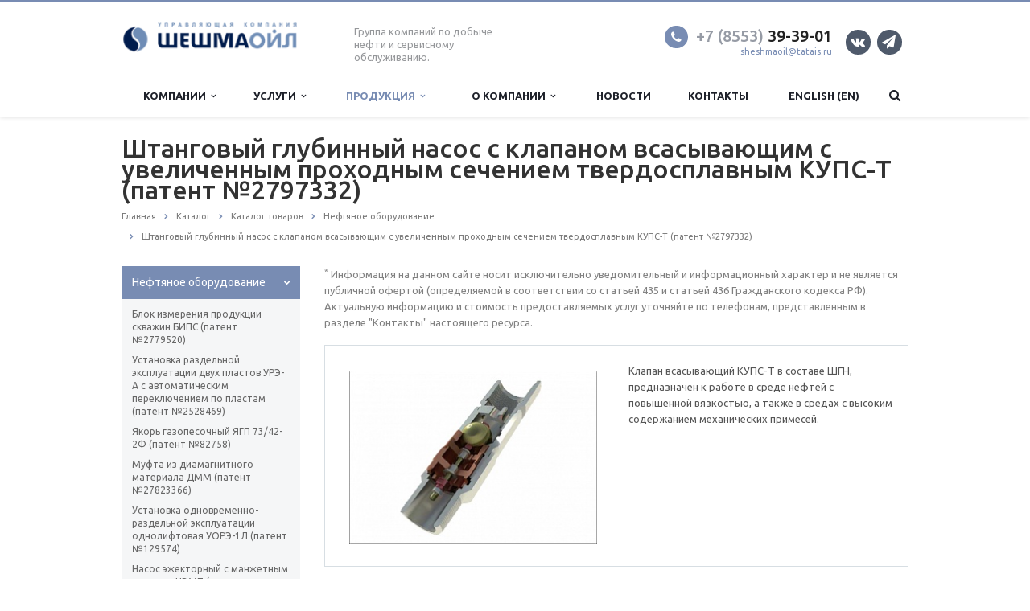

--- FILE ---
content_type: text/html; charset=UTF-8
request_url: https://sheshmaoil.ru/catalog/standartnoe-oborudovanie/klapan-vsasyvayushchiy-uvelichennogo-prokhodnogo-secheniya-tverdosplavnyy-kups-t-zayavka-na-izobrete/
body_size: 118277
content:




















<!DOCTYPE html>
<html xml:lang="ru" lang="ru" class=" ">
	<head>
						<title>штанговый глубинный насос с клапаном всасывающим с увеличенным проходным сечением твердосплавным купс-т (патент №2797332) купить sheshmaoilen.ru - ООО УК "Шешмаойл" </title>
		<meta name="viewport" content="width=device-width, initial-scale=1.0">
		<link href='https://fonts.googleapis.com/css?family=Open+Sans:300italic,400italic,600italic,700italic,800italic,400,300,600,700,800&subset=latin,cyrillic-ext' rel='stylesheet'>
		<link href='https://fonts.googleapis.com/css?family=Ubuntu:400,700italic,700,500italic,500,400italic,300,300italic&subset=latin,cyrillic-ext' rel='stylesheet'>
																	    		<meta http-equiv="Content-Type" content="text/html; charset=UTF-8" />
<meta name="keywords" content="Клапан всасывающий увеличенного проходного сечения твердосплавный КУПС-Т, клапан всасывающий, твердосплавный, всасывающий клапан, увеличенное проходное сечение, увеличенного сечения, запорный элемент, скважинный, сфера запорного элемента, высокое содержание примесей, АСПО, парафин, эмульсионные нефти, залипание, запаздывания закрытия, вязкая продукция, добыча тяжелой нефти, твердосплав, стеллит, вольфрамо-кобальтовый сплав, сплав, седло-шар" />
<meta name="description" content="Клапан всасывающий увеличенного проходного сечения твердосплавный КУПС-Т, клапан всасывающий, твердосплавный, всасывающий клапан, увеличенное проходное сечение, увеличенного сечения, запорный элемент, скважинный, сфера запорного элемента, высокое содержание примесей, АСПО, парафин, эмульсионные нефти, залипание, запаздывания закрытия, вязкая продукция, добыча тяжелой нефти, твердосплав, стеллит, вольфрамо-кобальтовый сплав, сплав, седло-шар" />
<link rel="canonical" href="https://sheshmaoilen.ru/catalog/standartnoe-oborudovanie/klapan-vsasyvayushchiy-uvelichennogo-prokhodnogo-secheniya-tverdosplavnyy-kups-t-zayavka-na-izobrete/" />
<link href="/bitrix/cache/css/s1/aspro-scorp/template_904515ea6b078833d0cd8d8b02870e35/template_904515ea6b078833d0cd8d8b02870e35_v1.css?1718610569335755"  data-template-style="true" rel="stylesheet" />
<script>if(!window.BX)window.BX={};if(!window.BX.message)window.BX.message=function(mess){if(typeof mess==='object'){for(let i in mess) {BX.message[i]=mess[i];} return true;}};</script>
<script>(window.BX||top.BX).message({'JS_CORE_LOADING':'Загрузка...','JS_CORE_NO_DATA':'- Нет данных -','JS_CORE_WINDOW_CLOSE':'Закрыть','JS_CORE_WINDOW_EXPAND':'Развернуть','JS_CORE_WINDOW_NARROW':'Свернуть в окно','JS_CORE_WINDOW_SAVE':'Сохранить','JS_CORE_WINDOW_CANCEL':'Отменить','JS_CORE_WINDOW_CONTINUE':'Продолжить','JS_CORE_H':'ч','JS_CORE_M':'м','JS_CORE_S':'с','JSADM_AI_HIDE_EXTRA':'Скрыть лишние','JSADM_AI_ALL_NOTIF':'Показать все','JSADM_AUTH_REQ':'Требуется авторизация!','JS_CORE_WINDOW_AUTH':'Войти','JS_CORE_IMAGE_FULL':'Полный размер'});</script>

<script src="/bitrix/js/main/core/core.js?1656789940478033"></script>

<script>BX.setJSList(['/bitrix/js/main/core/core_ajax.js','/bitrix/js/main/core/core_promise.js','/bitrix/js/main/polyfill/promise/js/promise.js','/bitrix/js/main/loadext/loadext.js','/bitrix/js/main/loadext/extension.js','/bitrix/js/main/polyfill/promise/js/promise.js','/bitrix/js/main/polyfill/find/js/find.js','/bitrix/js/main/polyfill/includes/js/includes.js','/bitrix/js/main/polyfill/matches/js/matches.js','/bitrix/js/ui/polyfill/closest/js/closest.js','/bitrix/js/main/polyfill/fill/main.polyfill.fill.js','/bitrix/js/main/polyfill/find/js/find.js','/bitrix/js/main/polyfill/matches/js/matches.js','/bitrix/js/main/polyfill/core/dist/polyfill.bundle.js','/bitrix/js/main/core/core.js','/bitrix/js/main/polyfill/intersectionobserver/js/intersectionobserver.js','/bitrix/js/main/lazyload/dist/lazyload.bundle.js','/bitrix/js/main/polyfill/core/dist/polyfill.bundle.js','/bitrix/js/main/parambag/dist/parambag.bundle.js']);
BX.setCSSList(['/bitrix/js/main/lazyload/dist/lazyload.bundle.css','/bitrix/js/main/parambag/dist/parambag.bundle.css']);</script>
<script>(window.BX||top.BX).message({'LANGUAGE_ID':'ru','FORMAT_DATE':'DD.MM.YYYY','FORMAT_DATETIME':'DD.MM.YYYY HH:MI:SS','COOKIE_PREFIX':'BITRIX_SM','SERVER_TZ_OFFSET':'10800','UTF_MODE':'Y','SITE_ID':'s1','SITE_DIR':'/','USER_ID':'','SERVER_TIME':'1768858098','USER_TZ_OFFSET':'0','USER_TZ_AUTO':'Y','bitrix_sessid':'c4408f2cc62126f9b088a7722a3d331e'});</script>


<script src="/bitrix/js/main/jquery/jquery-1.8.3.min.js?165678994693637"></script>
<script src="/bitrix/js/main/ajax.js?165678994635509"></script>
<script>BX.setJSList(['/bitrix/templates/aspro-scorp/js/jquery.actual.min.js','/bitrix/templates/aspro-scorp/js/jquery.fancybox.js','/bitrix/templates/aspro-scorp/js/blink.js','/bitrix/templates/aspro-scorp/vendor/jquery.easing.js','/bitrix/templates/aspro-scorp/vendor/jquery.appear.js','/bitrix/templates/aspro-scorp/vendor/jquery.cookie.js','/bitrix/templates/aspro-scorp/vendor/bootstrap.js','/bitrix/templates/aspro-scorp/vendor/flexslider/jquery.flexslider-min.js','/bitrix/templates/aspro-scorp/vendor/jquery.validate.min.js','/bitrix/templates/aspro-scorp/js/jquery.uniform.min.js','/bitrix/templates/aspro-scorp/js/jqModal.js','/bitrix/templates/aspro-scorp/js/detectmobilebrowser.js','/bitrix/templates/aspro-scorp/js/general.js','/bitrix/templates/aspro-scorp/js/custom.js','/bitrix/components/bitrix/search.title/script.js','/bitrix/templates/aspro-scorp/js/jquery.inputmask.bundle.min.js']);</script>
<script>BX.setCSSList(['/bitrix/templates/aspro-scorp/css/bootstrap.css','/bitrix/templates/aspro-scorp/css/fonts/font-awesome/css/font-awesome.min.css','/bitrix/templates/aspro-scorp/vendor/flexslider/flexslider.css','/bitrix/templates/aspro-scorp/css/jquery.fancybox.css','/bitrix/templates/aspro-scorp/css/theme-elements.css','/bitrix/templates/aspro-scorp/css/theme-responsive.css','/bitrix/templates/aspro-scorp/css/animate.min.css','/bitrix/templates/.default/ajax/ajax.css','/bitrix/templates/aspro-scorp/styles.css','/bitrix/templates/aspro-scorp/template_styles.css','/bitrix/templates/aspro-scorp/css/custom.css','/bitrix/templates/aspro-scorp/css/responsive.css','/bitrix/templates/aspro-scorp/themes/CUSTOM_s1/colors.css']);</script>
<script>BX.message({'JS_REQUIRED':'Заполните это поле!','JS_FORMAT':'Неверный формат!','JS_FILE_EXT':'Недопустимое расширение файла!','JS_PASSWORD_COPY':'Пароли не совпадают!','JS_PASSWORD_LENGTH':'Минимум 6 символов!','JS_ERROR':'Неверно заполнено поле!','JS_RECAPTCHA_ERROR':'Пройдите проверку','JS_PROCESSING_ERROR':'Согласитесь с условиями!','JS_FILE_SIZE':'Максимальный размер 5мб!','JS_FILE_BUTTON_NAME':'Выберите файл','JS_FILE_DEFAULT':'Файл не найден','JS_DATE':'Некорректная дата!','JS_DATETIME':'Некорректная дата/время!','S_CALLBACK':'Заказать звонок','ERROR_INCLUDE_MODULE_SCORP_TITLE':'Ошибка подключения модуля &laquo;Аспро: Корпоративный сайт современной компании&raquo;','ERROR_INCLUDE_MODULE_SCORP_TEXT':'Ошибка подключения модуля &laquo;Аспро: Корпоративный сайт современной компании&raquo;.<br />Пожалуйста установите модуль и повторите попытку','S_SERVICES':'Наши услуги','S_SERVICES_SHORT':'Услуги','S_TO_ALL_SERVICES':'Все услуги','S_CATALOG':'Каталог товаров','S_CATALOG_SHORT':'Каталог','S_TO_ALL_CATALOG':'Весь каталог','S_CATALOG_FAVORITES':'Наши товары','S_CATALOG_FAVORITES_SHORT':'Товары','S_NEWS':'Новости','S_TO_ALL_NEWS':'Все новости','S_COMPANY':'О компании','S_OTHER':'Прочее','S_CONTENT':'Контент','T_JS_ARTICLE':'Артикул: ','T_JS_NAME':'Наименование: ','T_JS_PRICE':'Цена: ','T_JS_QUANTITY':'Количество: ','T_JS_SUMM':'Сумма: ','RECAPTCHA_TEXT':'Подтвердите, что вы не робот'})</script>
<link rel="shortcut icon" href="/favicon.png" type="image/png" />
<link rel="apple-touch-icon" sizes="57x57" href="/bitrix/templates/aspro-scorp/themes/CUSTOM_s1/images/favicon_57.png" />
<link rel="apple-touch-icon" sizes="72x72" href="/bitrix/templates/aspro-scorp/themes/CUSTOM_s1/images/favicon_72.png" />
<style>.maxwidth-banner{max-width: none;}</style>
<meta property="og:description" content="Клапан всасывающий КУПС-Т в составе ШГН, предназначен к работе в среде нефтей с повышенной вязкостью, а также в средах с высоким содержанием механических примесей.

" />
<meta property="og:image" content="/upload/iblock/f85/irdyo8a8dfo9ur66hhq3phj0vy4594z7.jpg" />
<link rel="image_src" href="/upload/iblock/f85/irdyo8a8dfo9ur66hhq3phj0vy4594z7.jpg"  />
<meta property="og:title" content="штанговый глубинный насос с клапаном всасывающим с увеличенным проходным сечением твердосплавным купс-т (патент №2797332) купить sheshmaoilen.ru - ООО УК "Шешмаойл" " />
<meta property="og:type" content="article" />
<meta property="og:url" content="/catalog/standartnoe-oborudovanie/klapan-vsasyvayushchiy-uvelichennogo-prokhodnogo-secheniya-tverdosplavnyy-kups-t-zayavka-na-izobrete/" />



<script  src="/bitrix/cache/js/s1/aspro-scorp/template_8ab086ec55cae03679639ef3bbcd3e47/template_8ab086ec55cae03679639ef3bbcd3e47_v1.js?1699968402269769"></script>
<script>var _ba = _ba || []; _ba.push(["aid", "ae25b56b058cb4b8b9c0c55c0ea9d2f5"]); _ba.push(["host", "sheshmaoil.ru"]); (function() {var ba = document.createElement("script"); ba.type = "text/javascript"; ba.async = true;ba.src = (document.location.protocol == "https:" ? "https://" : "http://") + "bitrix.info/ba.js";var s = document.getElementsByTagName("script")[0];s.parentNode.insertBefore(ba, s);})();</script>


																																		<base href="https://sheshmaoil.ru" target="_self"></base>
         <!-- Jivo modal window -->
<!--<script src="//code.jivo.ru/widget/1GBydSxxgh" async></script>-->
<script src="//code.jivo.ru/widget/VRSaMLvxn5" async></script>
        <!-- Yandex.Metrika counter -->
<script >
   (function(m,e,t,r,i,k,a){m[i]=m[i]||function(){(m[i].a=m[i].a||[]).push(arguments)};
   m[i].l=1*new Date();k=e.createElement(t),a=e.getElementsByTagName(t)[0],k.async=1,k.src=r,a.parentNode.insertBefore(k,a)})
   (window, document, "script", "https://mc.yandex.ru/metrika/tag.js", "ym");

   ym(88806278, "init", {
        clickmap:true,
        trackLinks:true,
        accurateTrackBounce:true,
        webvisor:true
   });
</script>
<noscript><div><img src="https://mc.yandex.ru/watch/88806278" style="position:absolute; left:-9999px;" alt="" /></div></noscript>
<!-- /Yandex.Metrika counter -->

<!-- Global site tag (gtag.js) - Google Analytics -->
<script async src="https://www.googletagmanager.com/gtag/js?id=G-MK22MH3BZT"></script>
<script>
  window.dataLayer = window.dataLayer || [];
  function gtag(){dataLayer.push(arguments);}
  gtag('js', new Date());

  gtag('config', 'G-MK22MH3BZT');
</script>
<style>
.globalClass_b61c jdiv .label_f343._bottom_edcc {
    right: 55px !important;
}
</style>
	</head>
	<body>
										







		<script>
		var arBasketItems = {};
		var arScorpOptions = ({
			'SITE_DIR' : '/',
			'SITE_ID' : 's1',
			'SITE_TEMPLATE_PATH' : '/bitrix/templates/aspro-scorp',
			'THEME' : ({
				'THEME_SWITCHER' : 'N',
				'BASE_COLOR' : 'CUSTOM',
				'BASE_COLOR_CUSTOM' : '788cb3',
				'TOP_MENU' : 'LIGHT',
				'TOP_MENU_FIXED' : 'Y',
				'COLORED_LOGO' : 'N',
				'SIDE_MENU' : 'LEFT',
				'SCROLLTOTOP_TYPE' : 'ROUND_COLOR',
				'SCROLLTOTOP_POSITION' : 'PADDING',
				'ADD_SITE_NAME_IN_TITLE' : 'Y',
				'USE_CAPTCHA_FORM' : 'IMAGE',
				'DISPLAY_PROCESSING_NOTE' : 'N',
				'PROCESSING_NOTE_CHECKED' : 'N',
				'PHONE_MASK' : '+7 (999) 999-99-99',
				'VALIDATE_PHONE_MASK' : '^[+][0-9] [(][0-9]{3}[)] [0-9]{3}[-][0-9]{2}[-][0-9]{2}$',
				'DATE_MASK' : 'dd.mm.yyyy',
				'DATE_PLACEHOLDER' : 'дд.мм.гггг',
				'VALIDATE_DATE_MASK' : '^[0-9]{1,2}\.[0-9]{1,2}\.[0-9]{4}$',
				'DATETIME_MASK' : 'dd.mm.yyyy H:s',
				'DATETIME_PLACEHOLDER' : 'дд.мм.гггг чч:мм',
				'VALIDATE_DATETIME_MASK' : '^[0-9]{1,2}\.[0-9]{1,2}\.[0-9]{4} [0-9]{1,2}\:[0-9]{1,2}$',
				'VALIDATE_FILE_EXT' : 'png|jpg|jpeg|gif|doc|docx|xls|xlsx|txt|pdf|odt|rtf',
				'SOCIAL_VK' : 'https://vk.com/sheshmaoil',
				'SOCIAL_FACEBOOK' : '',
				'SOCIAL_TWITTER' : '',
				'SOCIAL_YOUTUBE' : '',
				'SOCIAL_ODNOKLASSNIKI' : 'https://t.me/sheshmaoil',
				'SOCIAL_GOOGLEPLUS' : '',
				'BANNER_WIDTH' : 'AUTO',
				'TEASERS_INDEX' : 'PICTURES',
				'CATALOG_INDEX' : 'Y',
				'CATALOG_FAVORITES_INDEX' : 'Y',
				'BIGBANNER_ANIMATIONTYPE' : 'SLIDE_HORIZONTAL',
				'BIGBANNER_SLIDESSHOWSPEED' : '5000',
				'BIGBANNER_ANIMATIONSPEED' : '600',
				'PARTNERSBANNER_SLIDESSHOWSPEED' : '5000',
				'PARTNERSBANNER_ANIMATIONSPEED' : '600',
				'ORDER_VIEW' : 'N',
				'ORDER_BASKET_VIEW' : 'HEADER',
				'URL_BASKET_SECTION' : '/cart/',
				'URL_ORDER_SECTION' : '/cart/order/',
				'USE_YA_COUNTER' : 'N',
				'YA_COUNTER_ID' : '',
				'USE_FORMS_GOALS' : 'COMMON',
				'USE_SALE_GOALS' : 'Y',
				'USE_DEBUG_GOALS' : 'N',
			})
		});

		$(document).ready(function(){
			if($.trim(arScorpOptions['THEME']['ORDER_VIEW']) === 'Y' && ($.trim(window.location.pathname) != $.trim(arScorpOptions['THEME']['URL_BASKET_SECTION'])) && ($.trim(window.location.pathname) != $.trim(arScorpOptions['THEME']['URL_ORDER_SECTION']))){
				if(arScorpOptions['THEME']['ORDER_BASKET_VIEW'] === 'FLY'){
					$.ajax({
						url: arScorpOptions['SITE_DIR'] + 'ajax/basket_items.php',
						type: 'POST',
						success: function(html){
							$('body').prepend('<div class="ajax_basket">' + html + '</div>');
							setTimeout(function(){
								$('.ajax_basket').addClass('ready');
								$('.basket.fly>.wrap').addClass(arScorpOptions['THEME']['TOP_MENU']);
								$('.basket_top.basketFlyTrue').removeClass('hidden').find('.count').text($('.basket .count').text());
							}, 50);
						}
					});
				}
				else if(arScorpOptions['THEME']['ORDER_BASKET_VIEW'] === 'HEADER'){
					$.ajax({
						url: arScorpOptions['SITE_DIR'] + 'ajax/basket_items.php ',
						type: 'POST',
						success: function(html){
							$('.mega-menu .table-menu.basketTrue table td.search-item>.wrap').append('<div class="ajax_basket">' + html + '</div>');
							$('header .logo-row .top-callback').prepend('<div class="ajax_basket">' + html + '</div>');
							setTimeout(function(){
								$('.ajax_basket').addClass('ready');
							}, 50);
						}
					});
				}
			}

		});

		</script>
		<!--'start_frame_cache_options-block'--><!--'end_frame_cache_options-block'-->																		<div class="body">
			<div class="body_media"></div>
			<header class="topmenu-LIGHT canfixed">
				<div class="logo_and_menu-row">
					<div class="logo-row row">
						<div class="maxwidth-theme">
							<div class="col-md-3 col-sm-4">
								<div class="logo">
									<a href="/"><img src="/logo.png" alt="ООО УК "Шешмаойл" " title="ООО УК "Шешмаойл" " /></a>								</div>
							</div>
							<div class="col-md-9 col-sm-8 col-xs-12">
								<div class="top-description col-md-4 hidden-sm hidden-xs">
									<!--Добывающая и сервисная <br/>нефтяная компания -->
Группа компаний по добыче нефти и сервисному обслуживанию.								</div>
								<div class="top-callback col-md-8">
																		<div class="callback pull-right hidden-xs">
									<div class="social">
										
										<div class="social-icons">
	<!-- noindex -->
	<ul>
									<li class="vk">
				<a href="https://vk.com/sheshmaoil" target="_blank" rel="nofollow" title="Вконтакте">
					Вконтакте					<i class="fa fa-vk"></i>
					<i class="fa fa-vk hide"></i>
				</a>
			</li>
											<li class="lj">
				<a href="https://t.me/sheshmaoil" target="_blank" rel="nofollow" title="Телеграм канал">
					Телеграм канал					<i class="fa fa-paper-plane"></i>
					<i class="fa fa-paper-plane hide"></i>
				</a>
			</li>
					</ul>
	<!-- /noindex -->
</div>
																			</div>	
									</div>
									<div class="phone pull-right hidden-xs">
										<div class="phone-number">
											<i class="fa fa-phone"></i>
											<div><a href="tel:+785533939019695+78553393901" rel="nofollow"><span style="color: #969ba5;"><a href="tel:+78553393901" rel="nofollow"><span style="color: #969ba5;">+7 (8553)</span></span> 39-39-01</a></a></div>
										</div>
										<div class="phone-desc pull-right">
											<a href="mailto:Sheshmaoil@tatais.ru">sheshmaoil@tatais.ru</a>										</div>
									</div>
									<div class="email pull-right">
										<i class="fa fa-envelope"></i>
										<div><a href="mailto:sheshmaoil@tatais.ru">sheshmaoil@tatais.ru</a></div>
									</div>
									<button class="btn btn-responsive-nav visible-xs" data-toggle="collapse" data-target=".nav-main-collapse">
										<i class="fa fa-bars"></i>
									</button>
								</div>
							</div>
						</div>
					</div>					<div class="menu-row row">
						<div class="maxwidth-theme">
							<div class="col-md-12">
								<div class="nav-main-collapse collapse">
									<div class="menu-only">
										<nav class="mega-menu">
												<div class="table-menu hidden-xs">
		<table>
			<tr>
														<td class="dropdown ">
						<div class="wrap">
							<a class="dropdown-toggle" href="/kompanii/" title="Компании">
								Компании																	&nbsp;<i class="fa fa-angle-down"></i>
															</a>
															<span class="tail"></span>
								<ul class="dropdown-menu">
																													<li class=" ">
											<a href="/kompanii/ao-geologiya/" title="АО «Геология»">АО «Геология»</a>
																					</li>
																													<li class=" ">
											<a href="/kompanii/ao-nk-geologiya/" title="OOO «НК-Геология»">OOO «НК-Геология»</a>
																					</li>
																													<li class=" ">
											<a href="/kompanii/ao-geotekh-/" title="АО «Геотех»">АО «Геотех»</a>
																					</li>
																													<li class=" ">
											<a href="/kompanii/ao-ideloyl/" title="АО «Иделойл»">АО «Иделойл»</a>
																					</li>
																													<li class=" ">
											<a href="/kompanii/ao-sheshmaoyl/" title="АО «Шешмаойл»">АО «Шешмаойл»</a>
																					</li>
																													<li class=" ">
											<a href="/kompanii/ao-kondurcha-neft/" title="АО «Кондурчанефть»">АО «Кондурчанефть»</a>
																					</li>
																													<li class=" ">
											<a href="/kompanii/ao-sheshmastroyservis/" title="АО «Шешмастройсервис»">АО «Шешмастройсервис»</a>
																					</li>
																													<li class=" ">
											<a href="/kompanii/ao-pioner-2000/" title="АО «Пионер-2000»">АО «Пионер-2000»</a>
																					</li>
																													<li class=" ">
											<a href="/kompanii/ao-elabuganeft/" title="АО «Елабуганефть»">АО «Елабуганефть»</a>
																					</li>
																													<li class=" ">
											<a href="/kompanii/ooo-vektorstroy/" title="ООО «Векторcтрой»">ООО «Векторcтрой»</a>
																					</li>
																													<li class=" ">
											<a href="/kompanii/ooo-tsit-bisoft/" title="ООО «ЦИТ «БиСофт»">ООО «ЦИТ «БиСофт»</a>
																					</li>
																													<li class=" ">
											<a href="/kompanii/ooo-nafta-servis/" title="ООО «Нафта-Сервис»">ООО «Нафта-Сервис»</a>
																					</li>
																													<li class=" ">
											<a href="/kompanii/ooo-mekhanika-servis/" title="ООО «Механика-Сервис»">ООО «Механика-Сервис»</a>
																					</li>
																													<li class=" ">
											<a href="/kompanii/ooo-sidiay/" title="ООО «СиДиАй»">ООО «СиДиАй»</a>
																					</li>
																													<li class=" ">
											<a href="https://sheshmaoil.ru/kompanii/ooo-ppn-servis/" title="ООО «ППН-Сервис»">ООО «ППН-Сервис»</a>
																					</li>
																													<li class=" ">
											<a href="/kompanii/ooo-petrol-servis/" title="ООО «Петрол-Сервис»">ООО «Петрол-Сервис»</a>
																					</li>
																													<li class=" ">
											<a href="/kompanii/ooo-strela-m/" title="ООО «Стрела-М»">ООО «Стрела-М»</a>
																					</li>
																	</ul>
													</div>
					</td>
														<td class="dropdown ">
						<div class="wrap">
							<a class="dropdown-toggle" href="/services/" title="Услуги">
								Услуги																	&nbsp;<i class="fa fa-angle-down"></i>
															</a>
															<span class="tail"></span>
								<ul class="dropdown-menu">
																													<li class="dropdown-submenu ">
											<a href="/services/burenie-skvazhin/" title="Бурение скважин">Бурение скважин</a>
																							<ul class="dropdown-menu">
																																									<li class=" ">
															<a href="/services/burenie-skvazhin/inzhenerno-tekhnologicheskoe-soprovozhdenie-bureniya-skvazhin/" title="Инженерно-технологическое сопровождение бурения скважин">Инженерно-технологическое сопровождение бурения скважин</a>
																													</li>
																																									<li class=" ">
															<a href="/services/burenie-skvazhin/dolotno-dvigatelnyy-servis/" title="Долотно-двигательный сервис">Долотно-двигательный сервис</a>
																													</li>
																																									<li class=" ">
															<a href="/services/burenie-skvazhin/telemetricheskiy-servis/" title="Телеметрический сервис">Телеметрический сервис</a>
																													</li>
																																									<li class=" ">
															<a href="/services/burenie-skvazhin/otbor-kerna/" title="Отбор керна">Отбор керна</a>
																													</li>
																																									<li class=" ">
															<a href="/services/burenie-skvazhin/tamponazhnyy-servis/" title="Тампонажный сервис">Тампонажный сервис</a>
																													</li>
																																									<li class=" ">
															<a href="/services/burenie-skvazhin/servis-burovykh-rastvorov/" title="Сервис буровых растворов">Сервис буровых растворов</a>
																													</li>
																																									<li class=" ">
															<a href="/services/burenie-skvazhin/usluga-po-zameru-debita-gazovogo-faktora-i-vyazkosti-zhidkosti-skvazhiny-s-pomoshchyu-mobilnoy-ustan/" title="Услуга по замеру дебита, газового фактора и вязкости жидкости скважины с помощью мобильной установки БИПС (патент №2779520)">Услуга по замеру дебита, газового фактора и вязкости жидкости скважины с помощью мобильной установки БИПС (патент №2779520)</a>
																													</li>
																									</ul>
																					</li>
																													<li class="dropdown-submenu ">
											<a href="/services/obustroystvo-neftyanykh-mestorozhdeniy/" title="Обустройство месторождений">Обустройство месторождений</a>
																							<ul class="dropdown-menu">
																																									<li class=" ">
															<a href="/services/obustroystvo-neftyanykh-mestorozhdeniy/tekhnologiya-ogranicheniya-vodopritokov/" title="Технология ограничения водопритоков">Технология ограничения водопритоков</a>
																													</li>
																																									<li class=" ">
															<a href="/services/obustroystvo-neftyanykh-mestorozhdeniy/kapitalnyy-i-tekushchiy-remont-skvazhin/" title="Капитальный и текущий ремонт скважин">Капитальный и текущий ремонт скважин</a>
																													</li>
																																									<li class=" ">
															<a href="/services/obustroystvo-neftyanykh-mestorozhdeniy/osvoenie-skvazhin-svabirovaniem/" title="Освоение скважин свабированием">Освоение скважин свабированием</a>
																													</li>
																																									<li class=" ">
															<a href="/services/obustroystvo-neftyanykh-mestorozhdeniy/gidravlicheskiy-razryv-plasta/" title="Гидравлический разрыв пласта">Гидравлический разрыв пласта</a>
																													</li>
																																									<li class=" ">
															<a href="/services/obustroystvo-neftyanykh-mestorozhdeniy/obustroystvo-neftyanykh-mestorozhdeniy/" title="Обустройство нефтяных месторождений">Обустройство нефтяных месторождений</a>
																													</li>
																																									<li class=" ">
															<a href="/services/obustroystvo-neftyanykh-mestorozhdeniy/prokladka-promyslovykh-nefteprovodov-i-vodovodov/" title="Прокладка промысловых нефтепроводов и водоводов">Прокладка промысловых нефтепроводов и водоводов</a>
																													</li>
																																									<li class=" ">
															<a href="/services/obustroystvo-neftyanykh-mestorozhdeniy/obsluzhivanie-restavratsiya-i-remont-neftepromyslovogo-oborudovaniya-/" title="Обслуживание, реставрация и ремонт нефтепромыслового оборудования">Обслуживание, реставрация и ремонт нефтепромыслового оборудования</a>
																													</li>
																																									<li class=" ">
															<a href="/services/obustroystvo-neftyanykh-mestorozhdeniy/stroitelstvo-avtomobilnykh-dorog-iii-iv-kategorii/" title="Строительство автомобильных дорог III - IV категории">Строительство автомобильных дорог III - IV категории</a>
																													</li>
																									</ul>
																					</li>
																													<li class="dropdown-submenu ">
											<a href="/services/inzhiniring/" title="Конструирование и контроль качества">Конструирование и контроль качества</a>
																							<ul class="dropdown-menu">
																																									<li class=" ">
															<a href="/services/inzhiniring/proektirovanie/" title="Проектирование">Проектирование</a>
																													</li>
																																									<li class=" ">
															<a href="/services/inzhiniring/konstruktorskie-uslugi/" title="Конструкторские услуги">Конструкторские услуги</a>
																													</li>
																																									<li class=" ">
															<a href="/services/inzhiniring/ekspertiza-promyshlennoy-bezopasnosti-/" title="Комплексное техническое диагностирование и ревизия">Комплексное техническое диагностирование и ревизия</a>
																													</li>
																																									<li class=" ">
															<a href="/services/inzhiniring/ekspertiza-promyshlennoy-bezopasnosti/" title="Экспертиза промышленной безопасности">Экспертиза промышленной безопасности</a>
																													</li>
																																									<li class=" ">
															<a href="/services/inzhiniring/kontrol-nad-kachestvom-stroitelstva-promyslovykh-truboprovodov/" title="Контроль над качеством строительства промысловых трубопроводов">Контроль над качеством строительства промысловых трубопроводов</a>
																													</li>
																									</ul>
																					</li>
																													<li class="dropdown-submenu ">
											<a href="/services/zashchita-oborudovaniya-ot-korrozii/" title="Защита от коррозии">Защита от коррозии</a>
																							<ul class="dropdown-menu">
																																									<li class=" ">
															<a href="/services/zashchita-oborudovaniya-ot-korrozii/katodnaya-zashchita-truboprovodov-ot-gruntovoy-korrozii/" title="Катодная защита трубопроводов от грунтовой коррозии">Катодная защита трубопроводов от грунтовой коррозии</a>
																													</li>
																																									<li class=" ">
															<a href="/services/zashchita-oborudovaniya-ot-korrozii/katodnaya-zashchita-obsadnykh-kolonn-i-vykidnykh-liniy-skvazhin-ot-gruntovoy-korrozii/" title="Катодная защита обсадных колонн и выкидных линий скважин от грунтовой коррозии">Катодная защита обсадных колонн и выкидных линий скважин от грунтовой коррозии</a>
																													</li>
																																									<li class=" ">
															<a href="/services/zashchita-oborudovaniya-ot-korrozii/protektornaya-zashchita-vnutrenney-poverkhnosti-rezervuarov-vertikalnykh-stalnykh-rvs-ot-elektrokhim/" title="Протекторная защита внутренней поверхности резервуаров вертикальных стальных (РВС) от электрохимической коррозии">Протекторная защита внутренней поверхности резервуаров вертикальных стальных (РВС) от электрохимической коррозии</a>
																													</li>
																																									<li class=" ">
															<a href="/services/zashchita-oborudovaniya-ot-korrozii/protektornaya-zashchita-truboprovodov-ot-gruntovoy-korrozii/" title="Протекторная защита трубопроводов от грунтовой коррозии">Протекторная защита трубопроводов от грунтовой коррозии</a>
																													</li>
																																									<li class=" ">
															<a href="/services/zashchita-oborudovaniya-ot-korrozii/protektornaya-zashchita-dnishcha-rezervuarov-vertikalnykh-stalnykh-rvs-ot-gruntovoy-korrozii/" title="Протекторная защита днища резервуаров вертикальных стальных (РВС) от грунтовой коррозии">Протекторная защита днища резервуаров вертикальных стальных (РВС) от грунтовой коррозии</a>
																													</li>
																																									<li class=" ">
															<a href="/services/zashchita-oborudovaniya-ot-korrozii/kompleksnaya-zashchita-rezervuarov-vertikalnykh-stalnykh-rvs-ot-vnutrenney-korrozii/" title="Комплексная защита резервуаров вертикальных стальных (РВС) от внутренней коррозии">Комплексная защита резервуаров вертикальных стальных (РВС) от внутренней коррозии</a>
																													</li>
																																									<li class=" ">
															<a href="/services/zashchita-oborudovaniya-ot-korrozii/protektornaya-zashchita-vnutrenney-poverkhnosti-gorizontalnykh-rezervuarov-bullitov-ot-korrozii/" title="Протекторная защита внутренней поверхности горизонтальных резервуаров ( буллитов) от коррозии">Протекторная защита внутренней поверхности горизонтальных резервуаров ( буллитов) от коррозии</a>
																													</li>
																									</ul>
																					</li>
																													<li class="dropdown-submenu ">
											<a href="/services/transportnye-uslugi/" title="Транспортные услуги">Транспортные услуги</a>
																							<ul class="dropdown-menu">
																																									<li class=" ">
															<a href="/services/transportnye-uslugi/uslugi-spetstekhniki/" title="Услуги спецтехники">Услуги спецтехники</a>
																													</li>
																																									<li class=" ">
															<a href="/services/transportnye-uslugi/remont-i-obsluzhivanie-avtomobilnogo-transporta/" title="Ремонт и обслуживание автомобильного транспорта">Ремонт и обслуживание автомобильного транспорта</a>
																													</li>
																																									<li class=" ">
															<a href="/services/transportnye-uslugi/gruzoperevozki-perevozka-nefti/" title="Грузоперевозки, перевозка нефти">Грузоперевозки, перевозка нефти</a>
																													</li>
																																									<li class=" ">
															<a href="/services/transportnye-uslugi/passazhirskie-perevozki/" title="Пассажирские перевозки">Пассажирские перевозки</a>
																													</li>
																									</ul>
																					</li>
																													<li class="dropdown-submenu ">
											<a href="/services/informatsionno-konsultatsionnye-uslugi/" title="Информационно консультационные услуги">Информационно консультационные услуги</a>
																							<ul class="dropdown-menu">
																																									<li class=" ">
															<a href="/services/informatsionno-konsultatsionnye-uslugi/evise/" title="EVISE">EVISE</a>
																													</li>
																																									<li class=" ">
															<a href="/services/informatsionno-konsultatsionnye-uslugi/kron-tm/" title="КРОН-ТМ">КРОН-ТМ</a>
																													</li>
																																									<li class=" ">
															<a href="/services/informatsionno-konsultatsionnye-uslugi/kron/" title="КРОН">КРОН</a>
																													</li>
																									</ul>
																					</li>
																	</ul>
													</div>
					</td>
														<td class="dropdown active">
						<div class="wrap">
							<a class="dropdown-toggle" href="/catalog/" title="Продукция">
								Продукция																	&nbsp;<i class="fa fa-angle-down"></i>
															</a>
															<span class="tail"></span>
								<ul class="dropdown-menu">
																													<li class="dropdown-submenu active">
											<a href="/catalog/standartnoe-oborudovanie/" title="Нефтяное оборудование">Нефтяное оборудование</a>
																							<ul class="dropdown-menu">
																																									<li class=" ">
															<a href="/catalog/standartnoe-oborudovanie/blok-izmereniya-produktsii-skvazhin-bips-zayavka-na-izobretenie-2021112869-ot-04-05-21-g-/" title="Блок измерения продукции скважин БИПС (патент №2779520)">Блок измерения продукции скважин БИПС (патент №2779520)</a>
																													</li>
																																									<li class=" ">
															<a href="/catalog/standartnoe-oborudovanie/ustanovka-razdelnoy-ekspluatatsii-dvukh-plastov-ure-a-s-avtomaticheskim-pereklyucheniem-po-plastam-p/" title="Установка раздельной эксплуатации двух пластов УРЭ-А с автоматическим переключением по пластам (патент №2528469)">Установка раздельной эксплуатации двух пластов УРЭ-А с автоматическим переключением по пластам (патент №2528469)</a>
																													</li>
																																									<li class=" ">
															<a href="/catalog/standartnoe-oborudovanie/yakor-gazopesochnyy-yagp-73-42-2f-patent-82758/" title="Якорь газопесочный ЯГП 73/42-2Ф (патент №82758)">Якорь газопесочный ЯГП 73/42-2Ф (патент №82758)</a>
																													</li>
																																									<li class=" ">
															<a href="/catalog/standartnoe-oborudovanie/mufta-iz-diamagnitnogo-materiala-dmm/" title="Муфта из диамагнитного материала ДММ (патент №27823366)">Муфта из диамагнитного материала ДММ (патент №27823366)</a>
																													</li>
																																									<li class=" ">
															<a href="/catalog/standartnoe-oborudovanie/ustanovka-odnovremenno-razdelnoy-ekspluatatsii-odnoliftovaya-uore-1l-patent-129574/" title="Установка одновременно-раздельной эксплуатации однолифтовая УОРЭ-1Л (патент №129574)">Установка одновременно-раздельной эксплуатации однолифтовая УОРЭ-1Л (патент №129574)</a>
																													</li>
																																									<li class=" ">
															<a href="/catalog/standartnoe-oborudovanie/nasos-ezhektornyy-s-manzhetnym-pakerom-nemp-patent-2685606/" title="Насос эжекторный с манжетным пакером НЭМП (патент №2685606)">Насос эжекторный с манжетным пакером НЭМП (патент №2685606)</a>
																													</li>
																																									<li class=" ">
															<a href="/catalog/standartnoe-oborudovanie/paker-vodoneftenabukhayushchiy-sheshma-vnn-patent-2678339/" title="Пакер водонефтенабухающий Шешма-ВНН (патент №2678339)">Пакер водонефтенабухающий Шешма-ВНН (патент №2678339)</a>
																													</li>
																																									<li class=" ">
															<a href="/catalog/standartnoe-oborudovanie/shtangovyy-glubinnyy-nasos-s-podpruzhinennym-vsasyvayushchim-klapanom-shgn-pvk/" title="Штанговый глубинный насос с подпружиненным всасывающим клапаном ПВК">Штанговый глубинный насос с подпружиненным всасывающим клапаном ПВК</a>
																													</li>
																																									<li class=" ">
															<a href="/catalog/standartnoe-oborudovanie/shtangovyy-glubinnyy-nasos-s-klapanom-vsasyvayushchim-kaplevidnym-shgn-kvk-zayavka-na-izobretenie-20/" title="Штанговый глубинный насос с клапаном всасывающим каплевидным КВК (патент №2783311)">Штанговый глубинный насос с клапаном всасывающим каплевидным КВК (патент №2783311)</a>
																													</li>
																																									<li class=" ">
															<a href="/catalog/standartnoe-oborudovanie/probozabornoe-ustroystvo-shchelevogo-tipa-up-80/" title="Пробозаборное устройство щелевого типа УП-50, УП-80, УП-150, УП-200, УП-250">Пробозаборное устройство щелевого типа УП-50, УП-80, УП-150, УП-200, УП-250</a>
																													</li>
																																									<li class=" ">
															<a href="/catalog/standartnoe-oborudovanie/manifold-dlya-obvyazki-ustya-neftedobyvayushchikh-skvazhin-tipa-mnds/" title="Манифольд для обвязки устья нефтедобывающих скважин типа МНДС">Манифольд для обвязки устья нефтедобывающих скважин типа МНДС</a>
																													</li>
																																									<li class=" ">
															<a href="/catalog/standartnoe-oborudovanie/glubinnyy-nasos-s-klapanom-tarelchatym-vsasyvayushchim-s-uvelichennym-prokhodnym-secheniem-shgn-ktv-/" title="Штанговый глубинный насос с клапаном тарельчатым всасывающим с увеличенным проходным сечением КТВ (патент №121016)">Штанговый глубинный насос с клапаном тарельчатым всасывающим с увеличенным проходным сечением КТВ (патент №121016)</a>
																													</li>
																																									<li class=" ">
															<a href="/catalog/standartnoe-oborudovanie/stellazh-dlya-nasosno-kompressornykh-trub/" title="Стеллаж для насосно-компрессорных труб">Стеллаж для насосно-компрессорных труб</a>
																													</li>
																																									<li class=" active">
															<a href="/catalog/standartnoe-oborudovanie/klapan-vsasyvayushchiy-uvelichennogo-prokhodnogo-secheniya-tverdosplavnyy-kups-t-zayavka-na-izobrete/" title="Штанговый глубинный насос с клапаном всасывающим с увеличенным проходным сечением твердосплавным КУПС-Т (патент №2797332)">Штанговый глубинный насос с клапаном всасывающим с увеличенным проходным сечением твердосплавным КУПС-Т (патент №2797332)</a>
																													</li>
																																									<li class=" ">
															<a href="/catalog/standartnoe-oborudovanie/nasos-differentsialnyy-s-otkachkoy-gaza-iz-tsilindra-v-zatrubnoe-prostranstvo-nd-og-175-225-patent-2/" title="Насос дифференциальный с откачкой газа из цилиндра в затрубное пространство НД-ОГ 175/225 (патент №2762817)">Насос дифференциальный с откачкой газа из цилиндра в затрубное пространство НД-ОГ 175/225 (патент №2762817)</a>
																													</li>
																																									<li class=" ">
															<a href="/catalog/standartnoe-oborudovanie/nasos-differentsialnyy-dlya-naklonnykh-i-gorizontalnykh-skvazhin-nd-ngs-175-225-patent-120727/" title="Насос дифференциальный для наклонных и горизонтальных скважин НД-НГС 175/225 (патент №120727)">Насос дифференциальный для наклонных и горизонтальных скважин НД-НГС 175/225 (патент №120727)</a>
																													</li>
																																									<li class=" ">
															<a href="/catalog/standartnoe-oborudovanie/plunzher-s-upravlyaemym-shtok-klapanom-pushk-patent-86675/" title="Штанговый глубинный насос с плунжером с управляемым шток-клапаном ПУШК (патент №86675)">Штанговый глубинный насос с плунжером с управляемым шток-клапаном ПУШК (патент №86675)</a>
																													</li>
																																									<li class=" ">
															<a href="/catalog/standartnoe-oborudovanie/zmeevik-putevogo-podogrevatelya-pp-0-63-i-pp-1-6/" title="Змеевик путевого подогревателя (ПП-0,63 и ПП-1,6)">Змеевик путевого подогревателя (ПП-0,63 и ПП-1,6)</a>
																													</li>
																																									<li class=" ">
															<a href="/catalog/standartnoe-oborudovanie/blok-napornoy-grebenki-mnogousovoy-dlya-dobyvayushchikh-skvazhin-serii-bngm/" title="Блок напорной гребенки многоусовой для добывающих скважин серии БНГМ">Блок напорной гребенки многоусовой для добывающих скважин серии БНГМ</a>
																													</li>
																																									<li class=" ">
															<a href="/catalog/standartnoe-oborudovanie/informatsionnaya-sistema-kron-tm-kontrol-i-razrabotka-obektov-neftedobychi-telemekhanika/" title="Информационная система «КРОН-ТМ» (Контроль и Разработка Объектов Нефтедобычи — Телемеханика)">Информационная система «КРОН-ТМ» (Контроль и Разработка Объектов Нефтедобычи — Телемеханика)</a>
																													</li>
																																									<li class=" ">
															<a href="/catalog/standartnoe-oborudovanie/shtangovyy-glubinnyy-nasos-shgn-ktv-2k-so-sdvoennymi-vsasyvayushchimi-klapanami-sharikovym-i-tarelch/" title="Штанговый глубинный насос ШГН-КТВ-2К со сдвоенными всасывающими клапанами (шариковым и тарельчатым).">Штанговый глубинный насос ШГН-КТВ-2К со сдвоенными всасывающими клапанами (шариковым и тарельчатым).</a>
																													</li>
																																									<li class=" ">
															<a href="/catalog/standartnoe-oborudovanie/stellazh-dlya-nasosnogo-oborudovaniya/" title="Стеллаж для насосного оборудования">Стеллаж для насосного оборудования</a>
																													</li>
																																									<li class=" ">
															<a href="/catalog/standartnoe-oborudovanie/promyslovyy-perenosnoy-viskozimetr-vpn-1-4-0-zayavka-na-izobretenie-2021112869-ot-04-05-21-g-/" title="Промысловый переносной вискозиметр ВПН-1-4,0 (патент №2761499)">Промысловый переносной вискозиметр ВПН-1-4,0 (патент №2761499)</a>
																													</li>
																																									<li class=" ">
															<a href="/catalog/standartnoe-oborudovanie/kompleks-otkachki-gaza-iz-skvazhin-kogs-1m-patent-2700748/" title="Комплекс откачки газа из скважин КОГС-1М (патент №2700748)">Комплекс откачки газа из скважин КОГС-1М (патент №2700748)</a>
																													</li>
																									</ul>
																					</li>
																													<li class=" ">
											<a href="/catalog/oborudovanie-posle-ekspluatatsii/" title="Невостребованные МТР">Невостребованные МТР</a>
																					</li>
																	</ul>
													</div>
					</td>
														<td class="dropdown ">
						<div class="wrap">
							<a class="dropdown-toggle" href="/company/" title="О компании">
								О компании																	&nbsp;<i class="fa fa-angle-down"></i>
															</a>
															<span class="tail"></span>
								<ul class="dropdown-menu">
																													<li class=" ">
											<a href="/company/?" title="О компании">О компании</a>
																					</li>
																													<li class=" ">
											<a href="/company/vacancy/" title="Вакансии">Вакансии</a>
																					</li>
																													<li class=" ">
											<a href="/company/partners/" title="Партнеры">Партнеры</a>
																					</li>
																													<li class=" ">
											<a href="/company/staff/" title="Компании">Компании</a>
																					</li>
																													<li class=" ">
											<a href="/company/reviews/" title="Отзывы">Отзывы</a>
																					</li>
																													<li class=" ">
											<a href="/company/history/" title="История компании">История компании</a>
																					</li>
																													<li class=" ">
											<a href="/company/licenses/" title="Документы">Документы</a>
																					</li>
																													<li class=" ">
											<a href="/company/requisites/" title="Реквизиты">Реквизиты</a>
																					</li>
																													<li class=" ">
											<a href="/company/okhrana-truda/" title="Охрана труда">Охрана труда</a>
																					</li>
																	</ul>
													</div>
					</td>
														<td class=" ">
						<div class="wrap">
							<a class="" href="/info/news/" title="Новости">
								Новости															</a>
													</div>
					</td>
														<td class=" ">
						<div class="wrap">
							<a class="" href="/contacts/" title="Контакты">
								Контакты															</a>
													</div>
					</td>
														<td class=" ">
						<div class="wrap">
							<a class="" href="https://sheshmaoilen.ru/" title="English (EN)">
								English (EN)															</a>
													</div>
					</td>
								<td class="dropdown js-dropdown nosave" style="display:none;">
					<div class="wrap">
						<a class="dropdown-toggle more-items" href="#">
							<span>...</span>
						</a>
						<span class="tail"></span>
						<ul class="dropdown-menu"></ul>
					</div>
				</td>
				<td class="search-item nosave">
					<div class="wrap">
						<a href="#" class="search-icon pull-left" title="Поиск по сайту">
							<i class="fa fa-search"></i>
						</a>
					</div>
				</td>
			</tr>
		</table>
	</div>
	<ul class="nav nav-pills responsive-menu visible-xs" id="mainMenu">
								<li class="dropdown ">
				<a class="dropdown-toggle1" href="/kompanii/" title="Компании">
					Компании											<i class="fa fa-angle-down dropdown-toggle"></i>
									</a>
									<ul class="dropdown-menu">
																				<li class=" ">
								<a href="/kompanii/ao-geologiya/" title="АО «Геология»">
									АО «Геология»																	</a>
															</li>
																				<li class=" ">
								<a href="/kompanii/ao-nk-geologiya/" title="OOO «НК-Геология»">
									OOO «НК-Геология»																	</a>
															</li>
																				<li class=" ">
								<a href="/kompanii/ao-geotekh-/" title="АО «Геотех»">
									АО «Геотех»																	</a>
															</li>
																				<li class=" ">
								<a href="/kompanii/ao-ideloyl/" title="АО «Иделойл»">
									АО «Иделойл»																	</a>
															</li>
																				<li class=" ">
								<a href="/kompanii/ao-sheshmaoyl/" title="АО «Шешмаойл»">
									АО «Шешмаойл»																	</a>
															</li>
																				<li class=" ">
								<a href="/kompanii/ao-kondurcha-neft/" title="АО «Кондурчанефть»">
									АО «Кондурчанефть»																	</a>
															</li>
																				<li class=" ">
								<a href="/kompanii/ao-sheshmastroyservis/" title="АО «Шешмастройсервис»">
									АО «Шешмастройсервис»																	</a>
															</li>
																				<li class=" ">
								<a href="/kompanii/ao-pioner-2000/" title="АО «Пионер-2000»">
									АО «Пионер-2000»																	</a>
															</li>
																				<li class=" ">
								<a href="/kompanii/ao-elabuganeft/" title="АО «Елабуганефть»">
									АО «Елабуганефть»																	</a>
															</li>
																				<li class=" ">
								<a href="/kompanii/ooo-vektorstroy/" title="ООО «Векторcтрой»">
									ООО «Векторcтрой»																	</a>
															</li>
																				<li class=" ">
								<a href="/kompanii/ooo-tsit-bisoft/" title="ООО «ЦИТ «БиСофт»">
									ООО «ЦИТ «БиСофт»																	</a>
															</li>
																				<li class=" ">
								<a href="/kompanii/ooo-nafta-servis/" title="ООО «Нафта-Сервис»">
									ООО «Нафта-Сервис»																	</a>
															</li>
																				<li class=" ">
								<a href="/kompanii/ooo-mekhanika-servis/" title="ООО «Механика-Сервис»">
									ООО «Механика-Сервис»																	</a>
															</li>
																				<li class=" ">
								<a href="/kompanii/ooo-sidiay/" title="ООО «СиДиАй»">
									ООО «СиДиАй»																	</a>
															</li>
																				<li class=" ">
								<a href="https://sheshmaoil.ru/kompanii/ooo-ppn-servis/" title="ООО «ППН-Сервис»">
									ООО «ППН-Сервис»																	</a>
															</li>
																				<li class=" ">
								<a href="/kompanii/ooo-petrol-servis/" title="ООО «Петрол-Сервис»">
									ООО «Петрол-Сервис»																	</a>
															</li>
																				<li class=" ">
								<a href="/kompanii/ooo-strela-m/" title="ООО «Стрела-М»">
									ООО «Стрела-М»																	</a>
															</li>
											</ul>
							</li>
								<li class="dropdown ">
				<a class="dropdown-toggle1" href="/services/" title="Услуги">
					Услуги											<i class="fa fa-angle-down dropdown-toggle"></i>
									</a>
									<ul class="dropdown-menu">
																				<li class="dropdown-submenu dropdown-toggle ">
								<a href="/services/burenie-skvazhin/" title="Бурение скважин">
									Бурение скважин																			&nbsp;<i class="fa fa-angle-down"></i>
																	</a>
																	<ul class="dropdown-menu">
																																<li class=" ">
												<a href="/services/burenie-skvazhin/inzhenerno-tekhnologicheskoe-soprovozhdenie-bureniya-skvazhin/" title="Инженерно-технологическое сопровождение бурения скважин">
													Инженерно-технологическое сопровождение бурения скважин																									</a>
																							</li>
																																<li class=" ">
												<a href="/services/burenie-skvazhin/dolotno-dvigatelnyy-servis/" title="Долотно-двигательный сервис">
													Долотно-двигательный сервис																									</a>
																							</li>
																																<li class=" ">
												<a href="/services/burenie-skvazhin/telemetricheskiy-servis/" title="Телеметрический сервис">
													Телеметрический сервис																									</a>
																							</li>
																																<li class=" ">
												<a href="/services/burenie-skvazhin/otbor-kerna/" title="Отбор керна">
													Отбор керна																									</a>
																							</li>
																																<li class=" ">
												<a href="/services/burenie-skvazhin/tamponazhnyy-servis/" title="Тампонажный сервис">
													Тампонажный сервис																									</a>
																							</li>
																																<li class=" ">
												<a href="/services/burenie-skvazhin/servis-burovykh-rastvorov/" title="Сервис буровых растворов">
													Сервис буровых растворов																									</a>
																							</li>
																																<li class=" ">
												<a href="/services/burenie-skvazhin/usluga-po-zameru-debita-gazovogo-faktora-i-vyazkosti-zhidkosti-skvazhiny-s-pomoshchyu-mobilnoy-ustan/" title="Услуга по замеру дебита, газового фактора и вязкости жидкости скважины с помощью мобильной установки БИПС (патент №2779520)">
													Услуга по замеру дебита, газового фактора и вязкости жидкости скважины с помощью мобильной установки БИПС (патент №2779520)																									</a>
																							</li>
																			</ul>
															</li>
																				<li class="dropdown-submenu dropdown-toggle ">
								<a href="/services/obustroystvo-neftyanykh-mestorozhdeniy/" title="Обустройство месторождений">
									Обустройство месторождений																			&nbsp;<i class="fa fa-angle-down"></i>
																	</a>
																	<ul class="dropdown-menu">
																																<li class=" ">
												<a href="/services/obustroystvo-neftyanykh-mestorozhdeniy/tekhnologiya-ogranicheniya-vodopritokov/" title="Технология ограничения водопритоков">
													Технология ограничения водопритоков																									</a>
																							</li>
																																<li class=" ">
												<a href="/services/obustroystvo-neftyanykh-mestorozhdeniy/kapitalnyy-i-tekushchiy-remont-skvazhin/" title="Капитальный и текущий ремонт скважин">
													Капитальный и текущий ремонт скважин																									</a>
																							</li>
																																<li class=" ">
												<a href="/services/obustroystvo-neftyanykh-mestorozhdeniy/osvoenie-skvazhin-svabirovaniem/" title="Освоение скважин свабированием">
													Освоение скважин свабированием																									</a>
																							</li>
																																<li class=" ">
												<a href="/services/obustroystvo-neftyanykh-mestorozhdeniy/gidravlicheskiy-razryv-plasta/" title="Гидравлический разрыв пласта">
													Гидравлический разрыв пласта																									</a>
																							</li>
																																<li class=" ">
												<a href="/services/obustroystvo-neftyanykh-mestorozhdeniy/obustroystvo-neftyanykh-mestorozhdeniy/" title="Обустройство нефтяных месторождений">
													Обустройство нефтяных месторождений																									</a>
																							</li>
																																<li class=" ">
												<a href="/services/obustroystvo-neftyanykh-mestorozhdeniy/prokladka-promyslovykh-nefteprovodov-i-vodovodov/" title="Прокладка промысловых нефтепроводов и водоводов">
													Прокладка промысловых нефтепроводов и водоводов																									</a>
																							</li>
																																<li class=" ">
												<a href="/services/obustroystvo-neftyanykh-mestorozhdeniy/obsluzhivanie-restavratsiya-i-remont-neftepromyslovogo-oborudovaniya-/" title="Обслуживание, реставрация и ремонт нефтепромыслового оборудования">
													Обслуживание, реставрация и ремонт нефтепромыслового оборудования																									</a>
																							</li>
																																<li class=" ">
												<a href="/services/obustroystvo-neftyanykh-mestorozhdeniy/stroitelstvo-avtomobilnykh-dorog-iii-iv-kategorii/" title="Строительство автомобильных дорог III - IV категории">
													Строительство автомобильных дорог III - IV категории																									</a>
																							</li>
																			</ul>
															</li>
																				<li class="dropdown-submenu dropdown-toggle ">
								<a href="/services/inzhiniring/" title="Конструирование и контроль качества">
									Конструирование и контроль качества																			&nbsp;<i class="fa fa-angle-down"></i>
																	</a>
																	<ul class="dropdown-menu">
																																<li class=" ">
												<a href="/services/inzhiniring/proektirovanie/" title="Проектирование">
													Проектирование																									</a>
																							</li>
																																<li class=" ">
												<a href="/services/inzhiniring/konstruktorskie-uslugi/" title="Конструкторские услуги">
													Конструкторские услуги																									</a>
																							</li>
																																<li class=" ">
												<a href="/services/inzhiniring/ekspertiza-promyshlennoy-bezopasnosti-/" title="Комплексное техническое диагностирование и ревизия">
													Комплексное техническое диагностирование и ревизия																									</a>
																							</li>
																																<li class=" ">
												<a href="/services/inzhiniring/ekspertiza-promyshlennoy-bezopasnosti/" title="Экспертиза промышленной безопасности">
													Экспертиза промышленной безопасности																									</a>
																							</li>
																																<li class=" ">
												<a href="/services/inzhiniring/kontrol-nad-kachestvom-stroitelstva-promyslovykh-truboprovodov/" title="Контроль над качеством строительства промысловых трубопроводов">
													Контроль над качеством строительства промысловых трубопроводов																									</a>
																							</li>
																			</ul>
															</li>
																				<li class="dropdown-submenu dropdown-toggle ">
								<a href="/services/zashchita-oborudovaniya-ot-korrozii/" title="Защита от коррозии">
									Защита от коррозии																			&nbsp;<i class="fa fa-angle-down"></i>
																	</a>
																	<ul class="dropdown-menu">
																																<li class=" ">
												<a href="/services/zashchita-oborudovaniya-ot-korrozii/katodnaya-zashchita-truboprovodov-ot-gruntovoy-korrozii/" title="Катодная защита трубопроводов от грунтовой коррозии">
													Катодная защита трубопроводов от грунтовой коррозии																									</a>
																							</li>
																																<li class=" ">
												<a href="/services/zashchita-oborudovaniya-ot-korrozii/katodnaya-zashchita-obsadnykh-kolonn-i-vykidnykh-liniy-skvazhin-ot-gruntovoy-korrozii/" title="Катодная защита обсадных колонн и выкидных линий скважин от грунтовой коррозии">
													Катодная защита обсадных колонн и выкидных линий скважин от грунтовой коррозии																									</a>
																							</li>
																																<li class=" ">
												<a href="/services/zashchita-oborudovaniya-ot-korrozii/protektornaya-zashchita-vnutrenney-poverkhnosti-rezervuarov-vertikalnykh-stalnykh-rvs-ot-elektrokhim/" title="Протекторная защита внутренней поверхности резервуаров вертикальных стальных (РВС) от электрохимической коррозии">
													Протекторная защита внутренней поверхности резервуаров вертикальных стальных (РВС) от электрохимической коррозии																									</a>
																							</li>
																																<li class=" ">
												<a href="/services/zashchita-oborudovaniya-ot-korrozii/protektornaya-zashchita-truboprovodov-ot-gruntovoy-korrozii/" title="Протекторная защита трубопроводов от грунтовой коррозии">
													Протекторная защита трубопроводов от грунтовой коррозии																									</a>
																							</li>
																																<li class=" ">
												<a href="/services/zashchita-oborudovaniya-ot-korrozii/protektornaya-zashchita-dnishcha-rezervuarov-vertikalnykh-stalnykh-rvs-ot-gruntovoy-korrozii/" title="Протекторная защита днища резервуаров вертикальных стальных (РВС) от грунтовой коррозии">
													Протекторная защита днища резервуаров вертикальных стальных (РВС) от грунтовой коррозии																									</a>
																							</li>
																																<li class=" ">
												<a href="/services/zashchita-oborudovaniya-ot-korrozii/kompleksnaya-zashchita-rezervuarov-vertikalnykh-stalnykh-rvs-ot-vnutrenney-korrozii/" title="Комплексная защита резервуаров вертикальных стальных (РВС) от внутренней коррозии">
													Комплексная защита резервуаров вертикальных стальных (РВС) от внутренней коррозии																									</a>
																							</li>
																																<li class=" ">
												<a href="/services/zashchita-oborudovaniya-ot-korrozii/protektornaya-zashchita-vnutrenney-poverkhnosti-gorizontalnykh-rezervuarov-bullitov-ot-korrozii/" title="Протекторная защита внутренней поверхности горизонтальных резервуаров ( буллитов) от коррозии">
													Протекторная защита внутренней поверхности горизонтальных резервуаров ( буллитов) от коррозии																									</a>
																							</li>
																			</ul>
															</li>
																				<li class="dropdown-submenu dropdown-toggle ">
								<a href="/services/transportnye-uslugi/" title="Транспортные услуги">
									Транспортные услуги																			&nbsp;<i class="fa fa-angle-down"></i>
																	</a>
																	<ul class="dropdown-menu">
																																<li class=" ">
												<a href="/services/transportnye-uslugi/uslugi-spetstekhniki/" title="Услуги спецтехники">
													Услуги спецтехники																									</a>
																							</li>
																																<li class=" ">
												<a href="/services/transportnye-uslugi/remont-i-obsluzhivanie-avtomobilnogo-transporta/" title="Ремонт и обслуживание автомобильного транспорта">
													Ремонт и обслуживание автомобильного транспорта																									</a>
																							</li>
																																<li class=" ">
												<a href="/services/transportnye-uslugi/gruzoperevozki-perevozka-nefti/" title="Грузоперевозки, перевозка нефти">
													Грузоперевозки, перевозка нефти																									</a>
																							</li>
																																<li class=" ">
												<a href="/services/transportnye-uslugi/passazhirskie-perevozki/" title="Пассажирские перевозки">
													Пассажирские перевозки																									</a>
																							</li>
																			</ul>
															</li>
																				<li class="dropdown-submenu dropdown-toggle ">
								<a href="/services/informatsionno-konsultatsionnye-uslugi/" title="Информационно консультационные услуги">
									Информационно консультационные услуги																			&nbsp;<i class="fa fa-angle-down"></i>
																	</a>
																	<ul class="dropdown-menu">
																																<li class=" ">
												<a href="/services/informatsionno-konsultatsionnye-uslugi/evise/" title="EVISE">
													EVISE																									</a>
																							</li>
																																<li class=" ">
												<a href="/services/informatsionno-konsultatsionnye-uslugi/kron-tm/" title="КРОН-ТМ">
													КРОН-ТМ																									</a>
																							</li>
																																<li class=" ">
												<a href="/services/informatsionno-konsultatsionnye-uslugi/kron/" title="КРОН">
													КРОН																									</a>
																							</li>
																			</ul>
															</li>
											</ul>
							</li>
								<li class="dropdown active">
				<a class="dropdown-toggle1" href="/catalog/" title="Продукция">
					Продукция											<i class="fa fa-angle-down dropdown-toggle"></i>
									</a>
									<ul class="dropdown-menu">
																				<li class="dropdown-submenu dropdown-toggle active">
								<a href="/catalog/standartnoe-oborudovanie/" title="Нефтяное оборудование">
									Нефтяное оборудование																			&nbsp;<i class="fa fa-angle-down"></i>
																	</a>
																	<ul class="dropdown-menu">
																																<li class=" ">
												<a href="/catalog/standartnoe-oborudovanie/blok-izmereniya-produktsii-skvazhin-bips-zayavka-na-izobretenie-2021112869-ot-04-05-21-g-/" title="Блок измерения продукции скважин БИПС (патент №2779520)">
													Блок измерения продукции скважин БИПС (патент №2779520)																									</a>
																							</li>
																																<li class=" ">
												<a href="/catalog/standartnoe-oborudovanie/ustanovka-razdelnoy-ekspluatatsii-dvukh-plastov-ure-a-s-avtomaticheskim-pereklyucheniem-po-plastam-p/" title="Установка раздельной эксплуатации двух пластов УРЭ-А с автоматическим переключением по пластам (патент №2528469)">
													Установка раздельной эксплуатации двух пластов УРЭ-А с автоматическим переключением по пластам (патент №2528469)																									</a>
																							</li>
																																<li class=" ">
												<a href="/catalog/standartnoe-oborudovanie/yakor-gazopesochnyy-yagp-73-42-2f-patent-82758/" title="Якорь газопесочный ЯГП 73/42-2Ф (патент №82758)">
													Якорь газопесочный ЯГП 73/42-2Ф (патент №82758)																									</a>
																							</li>
																																<li class=" ">
												<a href="/catalog/standartnoe-oborudovanie/mufta-iz-diamagnitnogo-materiala-dmm/" title="Муфта из диамагнитного материала ДММ (патент №27823366)">
													Муфта из диамагнитного материала ДММ (патент №27823366)																									</a>
																							</li>
																																<li class=" ">
												<a href="/catalog/standartnoe-oborudovanie/ustanovka-odnovremenno-razdelnoy-ekspluatatsii-odnoliftovaya-uore-1l-patent-129574/" title="Установка одновременно-раздельной эксплуатации однолифтовая УОРЭ-1Л (патент №129574)">
													Установка одновременно-раздельной эксплуатации однолифтовая УОРЭ-1Л (патент №129574)																									</a>
																							</li>
																																<li class=" ">
												<a href="/catalog/standartnoe-oborudovanie/nasos-ezhektornyy-s-manzhetnym-pakerom-nemp-patent-2685606/" title="Насос эжекторный с манжетным пакером НЭМП (патент №2685606)">
													Насос эжекторный с манжетным пакером НЭМП (патент №2685606)																									</a>
																							</li>
																																<li class=" ">
												<a href="/catalog/standartnoe-oborudovanie/paker-vodoneftenabukhayushchiy-sheshma-vnn-patent-2678339/" title="Пакер водонефтенабухающий Шешма-ВНН (патент №2678339)">
													Пакер водонефтенабухающий Шешма-ВНН (патент №2678339)																									</a>
																							</li>
																																<li class=" ">
												<a href="/catalog/standartnoe-oborudovanie/shtangovyy-glubinnyy-nasos-s-podpruzhinennym-vsasyvayushchim-klapanom-shgn-pvk/" title="Штанговый глубинный насос с подпружиненным всасывающим клапаном ПВК">
													Штанговый глубинный насос с подпружиненным всасывающим клапаном ПВК																									</a>
																							</li>
																																<li class=" ">
												<a href="/catalog/standartnoe-oborudovanie/shtangovyy-glubinnyy-nasos-s-klapanom-vsasyvayushchim-kaplevidnym-shgn-kvk-zayavka-na-izobretenie-20/" title="Штанговый глубинный насос с клапаном всасывающим каплевидным КВК (патент №2783311)">
													Штанговый глубинный насос с клапаном всасывающим каплевидным КВК (патент №2783311)																									</a>
																							</li>
																																<li class=" ">
												<a href="/catalog/standartnoe-oborudovanie/probozabornoe-ustroystvo-shchelevogo-tipa-up-80/" title="Пробозаборное устройство щелевого типа УП-50, УП-80, УП-150, УП-200, УП-250">
													Пробозаборное устройство щелевого типа УП-50, УП-80, УП-150, УП-200, УП-250																									</a>
																							</li>
																																<li class=" ">
												<a href="/catalog/standartnoe-oborudovanie/manifold-dlya-obvyazki-ustya-neftedobyvayushchikh-skvazhin-tipa-mnds/" title="Манифольд для обвязки устья нефтедобывающих скважин типа МНДС">
													Манифольд для обвязки устья нефтедобывающих скважин типа МНДС																									</a>
																							</li>
																																<li class=" ">
												<a href="/catalog/standartnoe-oborudovanie/glubinnyy-nasos-s-klapanom-tarelchatym-vsasyvayushchim-s-uvelichennym-prokhodnym-secheniem-shgn-ktv-/" title="Штанговый глубинный насос с клапаном тарельчатым всасывающим с увеличенным проходным сечением КТВ (патент №121016)">
													Штанговый глубинный насос с клапаном тарельчатым всасывающим с увеличенным проходным сечением КТВ (патент №121016)																									</a>
																							</li>
																																<li class=" ">
												<a href="/catalog/standartnoe-oborudovanie/stellazh-dlya-nasosno-kompressornykh-trub/" title="Стеллаж для насосно-компрессорных труб">
													Стеллаж для насосно-компрессорных труб																									</a>
																							</li>
																																<li class=" active">
												<a href="/catalog/standartnoe-oborudovanie/klapan-vsasyvayushchiy-uvelichennogo-prokhodnogo-secheniya-tverdosplavnyy-kups-t-zayavka-na-izobrete/" title="Штанговый глубинный насос с клапаном всасывающим с увеличенным проходным сечением твердосплавным КУПС-Т (патент №2797332)">
													Штанговый глубинный насос с клапаном всасывающим с увеличенным проходным сечением твердосплавным КУПС-Т (патент №2797332)																									</a>
																							</li>
																																<li class=" ">
												<a href="/catalog/standartnoe-oborudovanie/nasos-differentsialnyy-s-otkachkoy-gaza-iz-tsilindra-v-zatrubnoe-prostranstvo-nd-og-175-225-patent-2/" title="Насос дифференциальный с откачкой газа из цилиндра в затрубное пространство НД-ОГ 175/225 (патент №2762817)">
													Насос дифференциальный с откачкой газа из цилиндра в затрубное пространство НД-ОГ 175/225 (патент №2762817)																									</a>
																							</li>
																																<li class=" ">
												<a href="/catalog/standartnoe-oborudovanie/nasos-differentsialnyy-dlya-naklonnykh-i-gorizontalnykh-skvazhin-nd-ngs-175-225-patent-120727/" title="Насос дифференциальный для наклонных и горизонтальных скважин НД-НГС 175/225 (патент №120727)">
													Насос дифференциальный для наклонных и горизонтальных скважин НД-НГС 175/225 (патент №120727)																									</a>
																							</li>
																																<li class=" ">
												<a href="/catalog/standartnoe-oborudovanie/plunzher-s-upravlyaemym-shtok-klapanom-pushk-patent-86675/" title="Штанговый глубинный насос с плунжером с управляемым шток-клапаном ПУШК (патент №86675)">
													Штанговый глубинный насос с плунжером с управляемым шток-клапаном ПУШК (патент №86675)																									</a>
																							</li>
																																<li class=" ">
												<a href="/catalog/standartnoe-oborudovanie/zmeevik-putevogo-podogrevatelya-pp-0-63-i-pp-1-6/" title="Змеевик путевого подогревателя (ПП-0,63 и ПП-1,6)">
													Змеевик путевого подогревателя (ПП-0,63 и ПП-1,6)																									</a>
																							</li>
																																<li class=" ">
												<a href="/catalog/standartnoe-oborudovanie/blok-napornoy-grebenki-mnogousovoy-dlya-dobyvayushchikh-skvazhin-serii-bngm/" title="Блок напорной гребенки многоусовой для добывающих скважин серии БНГМ">
													Блок напорной гребенки многоусовой для добывающих скважин серии БНГМ																									</a>
																							</li>
																																<li class=" ">
												<a href="/catalog/standartnoe-oborudovanie/informatsionnaya-sistema-kron-tm-kontrol-i-razrabotka-obektov-neftedobychi-telemekhanika/" title="Информационная система «КРОН-ТМ» (Контроль и Разработка Объектов Нефтедобычи — Телемеханика)">
													Информационная система «КРОН-ТМ» (Контроль и Разработка Объектов Нефтедобычи — Телемеханика)																									</a>
																							</li>
																																<li class=" ">
												<a href="/catalog/standartnoe-oborudovanie/shtangovyy-glubinnyy-nasos-shgn-ktv-2k-so-sdvoennymi-vsasyvayushchimi-klapanami-sharikovym-i-tarelch/" title="Штанговый глубинный насос ШГН-КТВ-2К со сдвоенными всасывающими клапанами (шариковым и тарельчатым).">
													Штанговый глубинный насос ШГН-КТВ-2К со сдвоенными всасывающими клапанами (шариковым и тарельчатым).																									</a>
																							</li>
																																<li class=" ">
												<a href="/catalog/standartnoe-oborudovanie/stellazh-dlya-nasosnogo-oborudovaniya/" title="Стеллаж для насосного оборудования">
													Стеллаж для насосного оборудования																									</a>
																							</li>
																																<li class=" ">
												<a href="/catalog/standartnoe-oborudovanie/promyslovyy-perenosnoy-viskozimetr-vpn-1-4-0-zayavka-na-izobretenie-2021112869-ot-04-05-21-g-/" title="Промысловый переносной вискозиметр ВПН-1-4,0 (патент №2761499)">
													Промысловый переносной вискозиметр ВПН-1-4,0 (патент №2761499)																									</a>
																							</li>
																																<li class=" ">
												<a href="/catalog/standartnoe-oborudovanie/kompleks-otkachki-gaza-iz-skvazhin-kogs-1m-patent-2700748/" title="Комплекс откачки газа из скважин КОГС-1М (патент №2700748)">
													Комплекс откачки газа из скважин КОГС-1М (патент №2700748)																									</a>
																							</li>
																			</ul>
															</li>
																				<li class=" ">
								<a href="/catalog/oborudovanie-posle-ekspluatatsii/" title="Невостребованные МТР">
									Невостребованные МТР																	</a>
															</li>
											</ul>
							</li>
								<li class="dropdown ">
				<a class="dropdown-toggle1" href="/company/" title="О компании">
					О компании											<i class="fa fa-angle-down dropdown-toggle"></i>
									</a>
									<ul class="dropdown-menu">
																				<li class=" ">
								<a href="/company/?" title="О компании">
									О компании																	</a>
															</li>
																				<li class=" ">
								<a href="/company/vacancy/" title="Вакансии">
									Вакансии																	</a>
															</li>
																				<li class=" ">
								<a href="/company/partners/" title="Партнеры">
									Партнеры																	</a>
															</li>
																				<li class=" ">
								<a href="/company/staff/" title="Компании">
									Компании																	</a>
															</li>
																				<li class=" ">
								<a href="/company/reviews/" title="Отзывы">
									Отзывы																	</a>
															</li>
																				<li class=" ">
								<a href="/company/history/" title="История компании">
									История компании																	</a>
															</li>
																				<li class=" ">
								<a href="/company/licenses/" title="Документы">
									Документы																	</a>
															</li>
																				<li class=" ">
								<a href="/company/requisites/" title="Реквизиты">
									Реквизиты																	</a>
															</li>
																				<li class=" ">
								<a href="/company/okhrana-truda/" title="Охрана труда">
									Охрана труда																	</a>
															</li>
											</ul>
							</li>
								<li class=" ">
				<a class="" href="/info/news/" title="Новости">
					Новости									</a>
							</li>
								<li class=" ">
				<a class="" href="/contacts/" title="Контакты">
					Контакты									</a>
							</li>
								<li class=" ">
				<a class="" href="https://sheshmaoilen.ru/" title="English (EN)">
					English (EN)									</a>
							</li>
				<li class="search">
			<div class="search-input-div">
				<input class="search-input" type="text" autocomplete="off" maxlength="50" size="40" placeholder="Найти" value="" name="q">
			</div>
			<div class="search-button-div">
				<button class="btn btn-search btn-default" value="Найти" name="s" type="submit">Найти</button>
			</div>
		</li>
	</ul>
										</nav>
									</div>
								</div>
							</div>						</div>
							<div class="search hide" id="title-search">
		<div class="maxwidth-theme">
			<div class="col-md-12">
				<form action="/search/">
					<div class="search-input-div">
						<input class="search-input" id="title-search-input" type="text" name="q" value="" placeholder="Найти" size="40" maxlength="50" autocomplete="off" />
					</div>
					<div class="search-button-div">
						<button class="btn btn-search btn-default" type="submit" name="s" value="Найти">Найти</button>
						<span class="fa fa-close" title="Закрыть"></span>
					</div>
				</form>
			</div>
		</div>
	</div>
<script>
	var jsControl = new JCTitleSearch({
		//'WAIT_IMAGE': '/bitrix/themes/.default/images/wait.gif',
		'AJAX_PAGE' : '/catalog/standartnoe-oborudovanie/klapan-vsasyvayushchiy-uvelichennogo-prokhodnogo-secheniya-tverdosplavnyy-kups-t-zayavka-na-izobrete/',
		'CONTAINER_ID': 'title-search',
		'INPUT_ID': 'title-search-input',
		'MIN_QUERY_LEN': 2
	});
</script>					</div>				</div>
				<div class="line-row visible-xs"></div>
			</header>
			<div role="main" class="main">
													<section class="page-top">
						<div class="row">
							<div class="maxwidth-theme">
								<div class="col-md-12">
									<div class="row">
										<div class="col-md-12">
											<h1 id="pagetitle">Штанговый глубинный насос с клапаном всасывающим с увеличенным проходным сечением твердосплавным КУПС-Т (патент №2797332)</h1>
										</div>
									</div>
									<div class="row">
										<div class="col-md-12">
											<ul class="breadcrumb" id="navigation" itemscope itemtype="http://schema.org/BreadcrumbList"><li itemprop="itemListElement" itemscope itemtype="http://schema.org/ListItem"><a href="/" title="Главная" itemprop="item"><span itemprop="name">Главная</span></a><meta itemprop="position" content="1" /></li><li itemprop="itemListElement" itemscope itemtype="http://schema.org/ListItem"><a href="/catalog/" title="Каталог" itemprop="item"><span itemprop="name">Каталог</span></a><meta itemprop="position" content="2" /></li><li itemprop="itemListElement" itemscope itemtype="http://schema.org/ListItem"><a href="/catalog/" title="Каталог товаров" itemprop="item"><span itemprop="name">Каталог товаров</span></a><meta itemprop="position" content="3" /></li><li itemprop="itemListElement" itemscope itemtype="http://schema.org/ListItem"><a href="/catalog/standartnoe-oborudovanie/" title="Нефтяное оборудование" itemprop="item"><span itemprop="name">Нефтяное оборудование</span></a><meta itemprop="position" content="4" /></li><li itemprop="itemListElement" itemscope itemtype="http://schema.org/ListItem" class="active"><link href="/catalog/standartnoe-oborudovanie/klapan-vsasyvayushchiy-uvelichennogo-prokhodnogo-secheniya-tverdosplavnyy-kups-t-zayavka-na-izobrete/" itemprop="item" /><span itemprop="name">Штанговый глубинный насос с клапаном всасывающим с увеличенным проходным сечением твердосплавным КУПС-Т (патент №2797332)</span><meta itemprop="position" content="5" /></li></ul>										</div>
									</div>
								</div>
							</div>
						</div>
					</section>
								<div class="container">
											<div class="row">
							<div class="maxwidth-theme">
																	<div class="col-md-3 col-sm-3 col-xs-4 left-menu-md">
											<aside class="sidebar">
		<ul class="nav nav-list side-menu">
							<li class="active child">
					<a href="/catalog/standartnoe-oborudovanie/">Нефтяное оборудование</a>
													<ul class="submenu">
									<li class=" ">
						<a href="/catalog/standartnoe-oborudovanie/blok-izmereniya-produktsii-skvazhin-bips-zayavka-na-izobretenie-2021112869-ot-04-05-21-g-/">Блок измерения продукции скважин БИПС (патент №2779520)</a>
																												</li>
														<li class=" ">
						<a href="/catalog/standartnoe-oborudovanie/ustanovka-razdelnoy-ekspluatatsii-dvukh-plastov-ure-a-s-avtomaticheskim-pereklyucheniem-po-plastam-p/">Установка раздельной эксплуатации двух пластов УРЭ-А с автоматическим переключением по пластам (патент №2528469)</a>
																												</li>
														<li class=" ">
						<a href="/catalog/standartnoe-oborudovanie/yakor-gazopesochnyy-yagp-73-42-2f-patent-82758/">Якорь газопесочный ЯГП 73/42-2Ф (патент №82758)</a>
																												</li>
														<li class=" ">
						<a href="/catalog/standartnoe-oborudovanie/mufta-iz-diamagnitnogo-materiala-dmm/">Муфта из диамагнитного материала ДММ (патент №27823366)</a>
																												</li>
														<li class=" ">
						<a href="/catalog/standartnoe-oborudovanie/ustanovka-odnovremenno-razdelnoy-ekspluatatsii-odnoliftovaya-uore-1l-patent-129574/">Установка одновременно-раздельной эксплуатации однолифтовая УОРЭ-1Л (патент №129574)</a>
																												</li>
														<li class=" ">
						<a href="/catalog/standartnoe-oborudovanie/nasos-ezhektornyy-s-manzhetnym-pakerom-nemp-patent-2685606/">Насос эжекторный с манжетным пакером НЭМП (патент №2685606)</a>
																												</li>
														<li class=" ">
						<a href="/catalog/standartnoe-oborudovanie/paker-vodoneftenabukhayushchiy-sheshma-vnn-patent-2678339/">Пакер водонефтенабухающий Шешма-ВНН (патент №2678339)</a>
																												</li>
														<li class=" ">
						<a href="/catalog/standartnoe-oborudovanie/shtangovyy-glubinnyy-nasos-s-podpruzhinennym-vsasyvayushchim-klapanom-shgn-pvk/">Штанговый глубинный насос с подпружиненным всасывающим клапаном ПВК</a>
																												</li>
														<li class=" ">
						<a href="/catalog/standartnoe-oborudovanie/shtangovyy-glubinnyy-nasos-s-klapanom-vsasyvayushchim-kaplevidnym-shgn-kvk-zayavka-na-izobretenie-20/">Штанговый глубинный насос с клапаном всасывающим каплевидным КВК (патент №2783311)</a>
																												</li>
														<li class=" ">
						<a href="/catalog/standartnoe-oborudovanie/probozabornoe-ustroystvo-shchelevogo-tipa-up-80/">Пробозаборное устройство щелевого типа УП-50, УП-80, УП-150, УП-200, УП-250</a>
																												</li>
														<li class=" ">
						<a href="/catalog/standartnoe-oborudovanie/manifold-dlya-obvyazki-ustya-neftedobyvayushchikh-skvazhin-tipa-mnds/">Манифольд для обвязки устья нефтедобывающих скважин типа МНДС</a>
																												</li>
														<li class=" ">
						<a href="/catalog/standartnoe-oborudovanie/glubinnyy-nasos-s-klapanom-tarelchatym-vsasyvayushchim-s-uvelichennym-prokhodnym-secheniem-shgn-ktv-/">Штанговый глубинный насос с клапаном тарельчатым всасывающим с увеличенным проходным сечением КТВ (патент №121016)</a>
																												</li>
														<li class=" ">
						<a href="/catalog/standartnoe-oborudovanie/stellazh-dlya-nasosno-kompressornykh-trub/">Стеллаж для насосно-компрессорных труб</a>
																												</li>
														<li class="active ">
						<a href="/catalog/standartnoe-oborudovanie/klapan-vsasyvayushchiy-uvelichennogo-prokhodnogo-secheniya-tverdosplavnyy-kups-t-zayavka-na-izobrete/">Штанговый глубинный насос с клапаном всасывающим с увеличенным проходным сечением твердосплавным КУПС-Т (патент №2797332)</a>
																												</li>
														<li class=" ">
						<a href="/catalog/standartnoe-oborudovanie/nasos-differentsialnyy-s-otkachkoy-gaza-iz-tsilindra-v-zatrubnoe-prostranstvo-nd-og-175-225-patent-2/">Насос дифференциальный с откачкой газа из цилиндра в затрубное пространство НД-ОГ 175/225 (патент №2762817)</a>
																												</li>
														<li class=" ">
						<a href="/catalog/standartnoe-oborudovanie/nasos-differentsialnyy-dlya-naklonnykh-i-gorizontalnykh-skvazhin-nd-ngs-175-225-patent-120727/">Насос дифференциальный для наклонных и горизонтальных скважин НД-НГС 175/225 (патент №120727)</a>
																												</li>
														<li class=" ">
						<a href="/catalog/standartnoe-oborudovanie/plunzher-s-upravlyaemym-shtok-klapanom-pushk-patent-86675/">Штанговый глубинный насос с плунжером с управляемым шток-клапаном ПУШК (патент №86675)</a>
																												</li>
														<li class=" ">
						<a href="/catalog/standartnoe-oborudovanie/zmeevik-putevogo-podogrevatelya-pp-0-63-i-pp-1-6/">Змеевик путевого подогревателя (ПП-0,63 и ПП-1,6)</a>
																												</li>
														<li class=" ">
						<a href="/catalog/standartnoe-oborudovanie/blok-napornoy-grebenki-mnogousovoy-dlya-dobyvayushchikh-skvazhin-serii-bngm/">Блок напорной гребенки многоусовой для добывающих скважин серии БНГМ</a>
																												</li>
														<li class=" ">
						<a href="/catalog/standartnoe-oborudovanie/informatsionnaya-sistema-kron-tm-kontrol-i-razrabotka-obektov-neftedobychi-telemekhanika/">Информационная система «КРОН-ТМ» (Контроль и Разработка Объектов Нефтедобычи — Телемеханика)</a>
																												</li>
														<li class=" ">
						<a href="/catalog/standartnoe-oborudovanie/shtangovyy-glubinnyy-nasos-shgn-ktv-2k-so-sdvoennymi-vsasyvayushchimi-klapanami-sharikovym-i-tarelch/">Штанговый глубинный насос ШГН-КТВ-2К со сдвоенными всасывающими клапанами (шариковым и тарельчатым).</a>
																												</li>
														<li class=" ">
						<a href="/catalog/standartnoe-oborudovanie/stellazh-dlya-nasosnogo-oborudovaniya/">Стеллаж для насосного оборудования</a>
																												</li>
														<li class=" ">
						<a href="/catalog/standartnoe-oborudovanie/promyslovyy-perenosnoy-viskozimetr-vpn-1-4-0-zayavka-na-izobretenie-2021112869-ot-04-05-21-g-/">Промысловый переносной вискозиметр ВПН-1-4,0 (патент №2761499)</a>
																												</li>
														<li class=" ">
						<a href="/catalog/standartnoe-oborudovanie/kompleks-otkachki-gaza-iz-skvazhin-kogs-1m-patent-2700748/">Комплекс откачки газа из скважин КОГС-1М (патент №2700748)</a>
																												</li>
												</ul>
								</li>
							<li class=" ">
					<a href="/catalog/oborudovanie-posle-ekspluatatsii/">Невостребованные МТР</a>
													</li>
					</ul>
	</aside>
										<div class="sidearea">
																						<div style="padding:0 7px 0 13px;color:#666666;"><i>От гармонии в сотрудничестве - к успеху в бизнесе</i></div><br>										</div>
									</div>
									<div class="col-md-9 col-sm-9 col-xs-8 content-md">
																		



















<p style="color: gray;"><sup>*</sup> Информация на данном сайте носит исключительно уведомительный и информационный характер и не является публичной офертой (определяемой в соответствии со статьей 435 и статьей 436 Гражданского кодекса РФ). Актуальную информацию и стоимость предоставляемых услуг уточняйте по телефонам, представленным в разделе "Контакты" настоящего ресурса.</p>

			<div class="catalog detail" itemscope itemtype="http://schema.org/Product">
		

<div class="item" data-id="53234">
			<div class="head">
		<div class="row">
							<div class="col-md-6 col-sm-6">
					<div class="row galery">
						<div class="inner">
							<div class="flexslider unstyled row" id="slider" data-plugin-options='{"animation": "slide", "directionNav": true, "controlNav" :false, "animationLoop": true, "sync": ".detail .galery #carousel", "slideshow": false, "counts": [1, 1, 1]}'>
								<ul class="slides items">
																												<li class="col-md-1 col-sm-1 item">
											<a href="/upload/iblock/55f/ukj5xfhec4crd93klspa9y7esfvbpx27.jpg" class="fancybox blink" data-fancybox-group="gallery" target="_blank" title="Штанговый глубинный насос с клапаном всасывающим с увеличенным проходным сечением твердосплавным КУПС-Т (патент №2797332)">
												<img src="/upload/resize_cache/iblock/55f/310_285_1/ukj5xfhec4crd93klspa9y7esfvbpx27.jpg"  class="img-responsive inline" title="Штанговый глубинный насос с клапаном всасывающим с увеличенным проходным сечением твердосплавным КУПС-Т (патент №2797332)" alt="Штанговый глубинный насос с клапаном всасывающим с увеличенным проходным сечением твердосплавным КУПС-Т (патент №2797332)" />
												<span class="zoom">
													<i class="fa fa-16 fa-white-shadowed fa-search-plus"></i>
												</span>
											</a>
										</li>
																	</ul>
							</div>
													</div>
						<script>
						$(document).ready(function(){
							InitFlexSlider(); // for ajax mode
							$('.detail .galery .item').sliceHeight({slice: 1, lineheight: -3});
							$('.detail .galery #carousel').flexslider({
								animation: 'slide',
								controlNav: false,
								animationLoop: true,
								slideshow: false,
								itemWidth: 77,
								itemMargin: 7.5,
								minItems: 2,
								maxItems: 3,
								asNavFor: '.detail .galery #slider'
							});
						});
						</script>
					</div>
				</div>
			
			<div class="col-md-6 col-sm-6">
				<div class="info">
					<link itemprop="url" href="/catalog/standartnoe-oborudovanie/klapan-vsasyvayushchiy-uvelichennogo-prokhodnogo-secheniya-tverdosplavnyy-kups-t-zayavka-na-izobrete/">
										<!--'start_frame_cache_info'-->																<div class="previewtext">
																						Клапан всасывающий КУПС-Т в составе ШГН, предназначен к работе в среде нефтей с повышенной вязкостью, а также в средах с высоким содержанием механических примесей.

													</div>
																																			<!--'end_frame_cache_info'-->				</div>
			</div>
		</div>
	</div>
			<div class="content">
										 <b><u>Преимущества</u></b><br>
 - плавное обтекание потоком жидкости запорного элемента и низкая вероятность возникновения завихрений потока;<br>
 - конструкция запорного элемента в виде сферы со штоком, подвижно расположенным в направляющих, обеспечивает гарантированную центровку запорного элемента относительно оси седла клапана;<br>
 - вес сферы запорного элемента обеспечивает оптимальные условия посадки на седло, снижает вероятность его залипания и запаздывания закрытия;<br>
 - применение клапанной пары из кобальтового сплава позволяет увеличить износостойкость конструкции.<br>
 <br>
 <b><u>Конструктивные особенности</u></b><br>
 - конструкция запорного элемента в виде сферы со штоком и направляющими;<br>
 - возможность регулировки веса сферы за счет увеличения веса грузов на штоке клапана;<br>
 - проходное сечение клапана в 1,9 раза больше по сравнению с серийным клапаном V11-250, в 2,7 раза больше по сравнению с клапаном V11-225;<br>
 - вес запорного элемента клапана в 1,3 раза больше клапана V11-250, в 2,5 раза больше клапана V11-225.<br>
<p>- клапан всасывающий для добыча тяжелой нефти</p>
 <br>
 <b><u>Технические характеристики</u></b><br>
<table cellpadding="1" cellspacing="1">
<tbody>
<tr>
	<td>
		 &nbsp; &nbsp; &nbsp;1.
	</td>
	<td>
		 &nbsp;Диаметр эксплуатационной колонны, мм
	</td>
	<td>
		 &nbsp;127; 146; 168, 178
	</td>
</tr>
<tr>
	<td>
		 &nbsp; &nbsp; &nbsp;2.
	</td>
	<td>
		 &nbsp;Диаметр и тип насоса ТН
	</td>
	<td>
		 &nbsp;125; 150; 175, 225, 275
	</td>
</tr>
<tr>
	<td>
		 &nbsp; &nbsp; &nbsp;3.
	</td>
	<td>
		 &nbsp;Диаметр НКТ, мм
	</td>
	<td>
		 &nbsp;60, 73, 89
	</td>
</tr>
<tr>
	<td>
		 &nbsp; &nbsp; &nbsp;4.
	</td>
	<td>
		 &nbsp;Максимальное рабочее давление, не более МПа
	</td>
	<td>
		 &nbsp;14,0
	</td>
</tr>
<tr>
	<td>
		 &nbsp; &nbsp; &nbsp;5.
	</td>
	<td>
		 &nbsp;Вязкость отбираемой продукции, мПа*с, не более
	</td>
	<td>
		 &nbsp;300
	</td>
</tr>
<tr>
	<td>
		 &nbsp; &nbsp; &nbsp;6.
	</td>
	<td>
		 &nbsp;Обводнённость отбираемой продукции до, %
	</td>
	<td>
		 &nbsp;99
	</td>
</tr>
<tr>
	<td>
		 &nbsp; &nbsp; &nbsp;7.
	</td>
	<td>
		 &nbsp;Рабочая среда:
	</td>
	<td>
		 &nbsp;нефть, вода пластовая
	</td>
</tr>
<tr>
	<td>
		 &nbsp;
	</td>
	<td>
		 &nbsp;- содержание механических примесей, г/л, не более&nbsp; &nbsp; &nbsp; &nbsp;
	</td>
	<td>
		 &nbsp;1,3
	</td>
</tr>
<tr>
	<td>
		 &nbsp;
	</td>
	<td>
		 &nbsp;- содержание сероводорода (Н2S), мг/л, не более
	</td>
	<td>
		 &nbsp;50
	</td>
</tr>
<tr>
	<td>
		 &nbsp;
	</td>
	<td>
		 &nbsp;- газовый фактор,м³/т, не более
	</td>
	<td>
		 &nbsp;25
	</td>
</tr>
<tr>
	<td>
		 &nbsp;
	</td>
	<td>
		 &nbsp;- значение водородного (рН) показателя
	</td>
	<td>
		 &nbsp;4,2-8,0
	</td>
</tr>
<tr>
	<td>
		 &nbsp;
	</td>
	<td>
		 &nbsp;- температура рабочей среды, не более ºС
	</td>
	<td>
		 &nbsp;100
	</td>
</tr>
<tr>
	<td>
		 &nbsp; &nbsp; &nbsp;8.
	</td>
	<td>
		 &nbsp;Габаритные размеры:
	</td>
	<td>
		 &nbsp;
	</td>
</tr>
<tr>
	<td>
		 &nbsp;
	</td>
	<td>
		 &nbsp;- диаметр, мм, не более
	</td>
	<td>
		 &nbsp;89
	</td>
</tr>
<tr>
	<td>
		 &nbsp;
	</td>
	<td>
		 &nbsp;- длина, мм, не более
	</td>
	<td>
		 &nbsp;350
	</td>
</tr>
</tbody>
</table>
 <br>
 <b><u>Результаты применения на объектах группы компаний «Шешмаойл»</u></b><br>
 КУПС-Т с 2019 года внедрен на 5 скважинах . На всех скважинах достигнут положительный эффект по добыче нефти. Средняя наработка на отказ ШГН с клапаном КУПС-Т составила 569 суток, максимальная наработка 1200 суток (скважина 9323), продолжается эксплуатироваться.<br>
 Внедрение проводилось на скважинах с значениями вязкости добываемой продукции до 166 мПа*с. При вязкости 166 мПа*с время наработки составило 494 суток (скважина в настоящее время в работе).<br>
 <br>
 <br>
 Срок поставки – 3 месяца с момента подписания договора.<br>
 Гарантийный срок – 12 месяцев.<br>
<br>
<iframe width="720" height="405" src="https://rutube.ru/play/embed/54f54aac0b04346559c4bb2cf56bdfe8" frameBorder="0" allow="clipboard-write; autoplay" webkitAllowFullScreen mozallowfullscreen allowFullScreen></iframe>
 					</div>
	
	<!--'start_frame_cache_order'-->			<!--'end_frame_cache_order'-->
		
        
		         		<div class="share">
			<span class="text">Поделиться ссылкой:</span>
		</div>
			<!--'start_frame_cache_video'-->			<!--'end_frame_cache_video'-->	<script>
	$(document).ready(function(){
		setBasketItemsClasses();
	});
	</script>
			<div class="microdata hidden test">
			<meta itemprop="name" content="Штанговый глубинный насос с клапаном всасывающим с увеличенным проходным сечением твердосплавным КУПС-Т (патент №2797332)" />
			<meta itemprop="description" content="Клапан всасывающий КУПС-Т в составе ШГН, предназначен к работе в среде нефтей с повышенной вязкостью, а также в средах с высоким содержанием механических примесей.

" />
			<meta itemprop="category" content="Нефтяное оборудование" />			<img src="/upload/resize_cache/iblock/55f/310_285_1/ukj5xfhec4crd93klspa9y7esfvbpx27.jpg" title="Штанговый глубинный насос с клапаном всасывающим с увеличенным проходным сечением твердосплавным КУПС-Т (патент №2797332)" alt="Штанговый глубинный насос с клапаном всасывающим с увеличенным проходным сечением твердосплавным КУПС-Т (патент №2797332)" itemprop="image" />			<div itemprop="offers" itemscope itemtype="http://schema.org/Offer">
				<link itemprop="availability" href="http://schema.org/InStock">Под заказ				<span class="currency" itemprop="priceCurrency" content="RUB">RUB</span><span itemprop="price" content="1">Договорная</span>			</div>
		</div>
		</div>		
						
									<script src="//yastatic.net/share2/share.js" async="async"></script>
			<div class="ya-share2" data-services="vkontakte,facebook,twitter,viber,whatsapp,odnoklassniki,moimir"></div>
			<script>
			$(document).ready(function(){
				setTimeout(function(){
					var shareHtml = $('.ya-share2').detach();
					$('.share').append(shareHtml);
					$('.ya-share2').show();
				}, 100);
			});
			</script>
			</div>
	<div style="clear:both"></div>

<a class="back-url" href="/catalog/standartnoe-oborudovanie/"><i class="fa fa-chevron-left"></i>Вернуться к списку</a>



																											</div>																					</div>						</div>															</div>							</div>		</div>		<footer id="footer">
			<!--'start_frame_cache_footer-subscribe'-->	<!--'end_frame_cache_footer-subscribe'-->			<div class="container">
				<div class="row">
					<div class="maxwidth-theme">
						<div class="col-md-3 copy_wrapper">
							<div class="copy">
								ООО Управляющая Компания  «ШЕШМАОЙЛ» – нефтегазодобывающее предприятие Республики Татарстан <br>
&copy; 2026 Все права защищены.							</div>
							<div id="bx-composite-banner"></div>
						</div>
						<div class="col-md-9 col-sm-12 menu_wrapper">
							<div class="row">
								<div class="col-md-9 col-sm-9">
										<div class="bottom-menu">
		<div class="items row">
											<div class="col-md-4 col-sm-6">
					<div class="item">
						<div class="title">
															<a href="/kompanii/">Компании</a>
													</div>
					</div>
				</div>
											<div class="col-md-4 col-sm-6">
					<div class="item">
						<div class="title">
															<a href="/info/news/">Новости</a>
													</div>
					</div>
				</div>
											<div class="col-md-4 col-sm-6">
					<div class="item">
						<div class="title">
															<a href="/company/vacancy/">Вакансии</a>
													</div>
					</div>
				</div>
											<div class="col-md-4 col-sm-6">
					<div class="item">
						<div class="title">
															<a href="/services/">Сервисные услуги</a>
													</div>
					</div>
				</div>
											<div class="col-md-4 col-sm-6">
					<div class="item">
						<div class="title">
															<a href="/info/articles/">Наши технологии</a>
													</div>
					</div>
				</div>
											<div class="col-md-4 col-sm-6">
					<div class="item">
						<div class="title">
															<a href="/company/">О компании</a>
													</div>
					</div>
				</div>
											<div class="col-md-4 col-sm-6">
					<div class="item active">
						<div class="title">
															<a href="/catalog/">Наша продукция</a>
													</div>
					</div>
				</div>
											<div class="col-md-4 col-sm-6">
					<div class="item">
						<div class="title">
															<a href="/contacts/">Контакты</a>
													</div>
					</div>
				</div>
					</div>
	</div>
								</div>
								<div class="col-md-3 col-sm-3">
									<div class="info">
										<div class="phone">
											<i class="fa fa-phone"></i>
											<a href="tel:+785533939019695+78553393901" rel="nofollow"><span style="color: #969ba5;"><a href="tel:+78553393901" rel="nofollow"><span style="color: #969ba5;">+7 (8553)</span></span> 39-39-01</a></a>										</div>
										<div class="email">
											<i class="fa fa-envelope"></i>
											<a href="mailto:sheshmaoil@tatais.ru">sheshmaoil@tatais.ru</a>										</div>
									</div>
									<div class="social">
										
										<div class="social-icons">
	<!-- noindex -->
	<ul>
									<li class="vk">
				<a href="https://vk.com/sheshmaoil" target="_blank" rel="nofollow" title="Вконтакте">
					Вконтакте					<i class="fa fa-vk"></i>
					<i class="fa fa-vk hide"></i>
				</a>
			</li>
											<li class="lj">
				<a href="https://t.me/sheshmaoil" target="_blank" rel="nofollow" title="Телеграм канал">
					Телеграм канал					<i class="fa fa-paper-plane"></i>
					<i class="fa fa-paper-plane hide"></i>
				</a>
			</li>
					</ul>
	<!-- /noindex -->
</div>
																			</div>
								</div>
							</div>
						</div>
					</div>
				</div>
			</div>
		</footer>
		<div class="bx_areas">
					</div>
			</body>
</html>